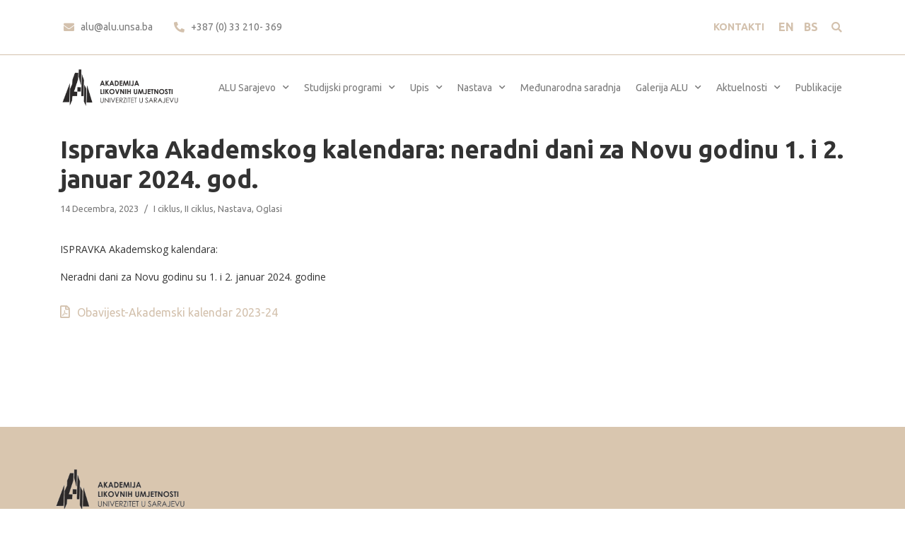

--- FILE ---
content_type: text/html; charset=UTF-8
request_url: https://alu.unsa.ba/ispravka-akademskog-kalendara-neradni-dani-za-novu-godinu/
body_size: 19819
content:
<!doctype html>
<html lang="bs-BA">
<head>
	<meta charset="UTF-8">
	<meta name="viewport" content="width=device-width, initial-scale=1">
	<link rel="profile" href="https://gmpg.org/xfn/11">
	<meta name='robots' content='index, follow, max-image-preview:large, max-snippet:-1, max-video-preview:-1' />

	<!-- This site is optimized with the Yoast SEO plugin v24.6 - https://yoast.com/wordpress/plugins/seo/ -->
	<title>Ispravka Akademskog kalendara: neradni dani za Novu godinu 1. i 2. januar 2024. god. - Akademija likovnih umjetnosti Sarajevo</title>
	<link rel="canonical" href="https://alu.unsa.ba/ispravka-akademskog-kalendara-neradni-dani-za-novu-godinu/" />
	<meta property="og:locale" content="bs_BA" />
	<meta property="og:type" content="article" />
	<meta property="og:title" content="Ispravka Akademskog kalendara: neradni dani za Novu godinu 1. i 2. januar 2024. god. - Akademija likovnih umjetnosti Sarajevo" />
	<meta property="og:description" content="ISPRAVKA Akademskog kalendara: Neradni dani za Novu godinu su 1. i 2. januar 2024. godine" />
	<meta property="og:url" content="https://alu.unsa.ba/ispravka-akademskog-kalendara-neradni-dani-za-novu-godinu/" />
	<meta property="og:site_name" content="Akademija likovnih umjetnosti Sarajevo" />
	<meta property="article:published_time" content="2023-12-14T12:46:22+00:00" />
	<meta property="article:modified_time" content="2023-12-14T12:50:35+00:00" />
	<meta name="author" content="Jesenko" />
	<meta name="twitter:card" content="summary_large_image" />
	<meta name="twitter:label1" content="Written by" />
	<meta name="twitter:data1" content="Jesenko" />
	<script type="application/ld+json" class="yoast-schema-graph">{"@context":"https://schema.org","@graph":[{"@type":"Article","@id":"https://alu.unsa.ba/ispravka-akademskog-kalendara-neradni-dani-za-novu-godinu/#article","isPartOf":{"@id":"https://alu.unsa.ba/ispravka-akademskog-kalendara-neradni-dani-za-novu-godinu/"},"author":{"name":"Jesenko","@id":"https://alu.unsa.ba/#/schema/person/0b85a7eca0ea81e19e7a1d56471566ea"},"headline":"Ispravka Akademskog kalendara: neradni dani za Novu godinu 1. i 2. januar 2024. god.","datePublished":"2023-12-14T12:46:22+00:00","dateModified":"2023-12-14T12:50:35+00:00","mainEntityOfPage":{"@id":"https://alu.unsa.ba/ispravka-akademskog-kalendara-neradni-dani-za-novu-godinu/"},"wordCount":23,"publisher":{"@id":"https://alu.unsa.ba/#organization"},"articleSection":["I ciklus","II ciklus","Nastava","Oglasi"],"inLanguage":"bs-BA"},{"@type":"WebPage","@id":"https://alu.unsa.ba/ispravka-akademskog-kalendara-neradni-dani-za-novu-godinu/","url":"https://alu.unsa.ba/ispravka-akademskog-kalendara-neradni-dani-za-novu-godinu/","name":"Ispravka Akademskog kalendara: neradni dani za Novu godinu 1. i 2. januar 2024. god. - Akademija likovnih umjetnosti Sarajevo","isPartOf":{"@id":"https://alu.unsa.ba/#website"},"datePublished":"2023-12-14T12:46:22+00:00","dateModified":"2023-12-14T12:50:35+00:00","breadcrumb":{"@id":"https://alu.unsa.ba/ispravka-akademskog-kalendara-neradni-dani-za-novu-godinu/#breadcrumb"},"inLanguage":"bs-BA","potentialAction":[{"@type":"ReadAction","target":["https://alu.unsa.ba/ispravka-akademskog-kalendara-neradni-dani-za-novu-godinu/"]}]},{"@type":"BreadcrumbList","@id":"https://alu.unsa.ba/ispravka-akademskog-kalendara-neradni-dani-za-novu-godinu/#breadcrumb","itemListElement":[{"@type":"ListItem","position":1,"name":"Home","item":"https://alu.unsa.ba/"},{"@type":"ListItem","position":2,"name":"Objave","item":"https://alu.unsa.ba/objave/"},{"@type":"ListItem","position":3,"name":"Ispravka Akademskog kalendara: neradni dani za Novu godinu 1. i 2. januar 2024. god."}]},{"@type":"WebSite","@id":"https://alu.unsa.ba/#website","url":"https://alu.unsa.ba/","name":"Akademija likovnih umjetnosti Sarajevo","description":"","publisher":{"@id":"https://alu.unsa.ba/#organization"},"potentialAction":[{"@type":"SearchAction","target":{"@type":"EntryPoint","urlTemplate":"https://alu.unsa.ba/?s={search_term_string}"},"query-input":{"@type":"PropertyValueSpecification","valueRequired":true,"valueName":"search_term_string"}}],"inLanguage":"bs-BA"},{"@type":"Organization","@id":"https://alu.unsa.ba/#organization","name":"Akademija likovnih umjetnosti Sarajevo","url":"https://alu.unsa.ba/","logo":{"@type":"ImageObject","inLanguage":"bs-BA","@id":"https://alu.unsa.ba/#/schema/logo/image/","url":"https://alu.unsa.ba/wp-content/uploads/2022/03/ALU_LOGO_BH.png","contentUrl":"https://alu.unsa.ba/wp-content/uploads/2022/03/ALU_LOGO_BH.png","width":700,"height":200,"caption":"Akademija likovnih umjetnosti Sarajevo"},"image":{"@id":"https://alu.unsa.ba/#/schema/logo/image/"}},{"@type":"Person","@id":"https://alu.unsa.ba/#/schema/person/0b85a7eca0ea81e19e7a1d56471566ea","name":"Jesenko","image":{"@type":"ImageObject","inLanguage":"bs-BA","@id":"https://alu.unsa.ba/#/schema/person/image/","url":"https://secure.gravatar.com/avatar/35b9f97bc0196ca28c43aac55db1fed4e948451975c742b16974e7e67dfd950a?s=96&d=mm&r=g","contentUrl":"https://secure.gravatar.com/avatar/35b9f97bc0196ca28c43aac55db1fed4e948451975c742b16974e7e67dfd950a?s=96&d=mm&r=g","caption":"Jesenko"},"url":"https://alu.unsa.ba/author/jesenko-alu/"}]}</script>
	<!-- / Yoast SEO plugin. -->


<link rel="alternate" type="application/rss+xml" title="Akademija likovnih umjetnosti Sarajevo &raquo; novosti" href="https://alu.unsa.ba/feed/" />
<link rel="alternate" type="application/rss+xml" title="Akademija likovnih umjetnosti Sarajevo &raquo;  novosti o komentarima" href="https://alu.unsa.ba/comments/feed/" />
<link rel="alternate" title="oEmbed (JSON)" type="application/json+oembed" href="https://alu.unsa.ba/wp-json/oembed/1.0/embed?url=https%3A%2F%2Falu.unsa.ba%2Fispravka-akademskog-kalendara-neradni-dani-za-novu-godinu%2F" />
<link rel="alternate" title="oEmbed (XML)" type="text/xml+oembed" href="https://alu.unsa.ba/wp-json/oembed/1.0/embed?url=https%3A%2F%2Falu.unsa.ba%2Fispravka-akademskog-kalendara-neradni-dani-za-novu-godinu%2F&#038;format=xml" />
<style id='wp-img-auto-sizes-contain-inline-css'>
img:is([sizes=auto i],[sizes^="auto," i]){contain-intrinsic-size:3000px 1500px}
/*# sourceURL=wp-img-auto-sizes-contain-inline-css */
</style>
<link rel='stylesheet' id='dce-animations-css' href='https://alu.unsa.ba/wp-content/plugins/dynamic-content-for-elementor/assets/css/animations.css?ver=2.11.0' media='all' />
<style id='wp-emoji-styles-inline-css'>

	img.wp-smiley, img.emoji {
		display: inline !important;
		border: none !important;
		box-shadow: none !important;
		height: 1em !important;
		width: 1em !important;
		margin: 0 0.07em !important;
		vertical-align: -0.1em !important;
		background: none !important;
		padding: 0 !important;
	}
/*# sourceURL=wp-emoji-styles-inline-css */
</style>
<link rel='stylesheet' id='wp-block-library-css' href='https://alu.unsa.ba/wp-includes/css/dist/block-library/style.min.css?ver=6.9' media='all' />
<style id='global-styles-inline-css'>
:root{--wp--preset--aspect-ratio--square: 1;--wp--preset--aspect-ratio--4-3: 4/3;--wp--preset--aspect-ratio--3-4: 3/4;--wp--preset--aspect-ratio--3-2: 3/2;--wp--preset--aspect-ratio--2-3: 2/3;--wp--preset--aspect-ratio--16-9: 16/9;--wp--preset--aspect-ratio--9-16: 9/16;--wp--preset--color--black: #000000;--wp--preset--color--cyan-bluish-gray: #abb8c3;--wp--preset--color--white: #ffffff;--wp--preset--color--pale-pink: #f78da7;--wp--preset--color--vivid-red: #cf2e2e;--wp--preset--color--luminous-vivid-orange: #ff6900;--wp--preset--color--luminous-vivid-amber: #fcb900;--wp--preset--color--light-green-cyan: #7bdcb5;--wp--preset--color--vivid-green-cyan: #00d084;--wp--preset--color--pale-cyan-blue: #8ed1fc;--wp--preset--color--vivid-cyan-blue: #0693e3;--wp--preset--color--vivid-purple: #9b51e0;--wp--preset--gradient--vivid-cyan-blue-to-vivid-purple: linear-gradient(135deg,rgb(6,147,227) 0%,rgb(155,81,224) 100%);--wp--preset--gradient--light-green-cyan-to-vivid-green-cyan: linear-gradient(135deg,rgb(122,220,180) 0%,rgb(0,208,130) 100%);--wp--preset--gradient--luminous-vivid-amber-to-luminous-vivid-orange: linear-gradient(135deg,rgb(252,185,0) 0%,rgb(255,105,0) 100%);--wp--preset--gradient--luminous-vivid-orange-to-vivid-red: linear-gradient(135deg,rgb(255,105,0) 0%,rgb(207,46,46) 100%);--wp--preset--gradient--very-light-gray-to-cyan-bluish-gray: linear-gradient(135deg,rgb(238,238,238) 0%,rgb(169,184,195) 100%);--wp--preset--gradient--cool-to-warm-spectrum: linear-gradient(135deg,rgb(74,234,220) 0%,rgb(151,120,209) 20%,rgb(207,42,186) 40%,rgb(238,44,130) 60%,rgb(251,105,98) 80%,rgb(254,248,76) 100%);--wp--preset--gradient--blush-light-purple: linear-gradient(135deg,rgb(255,206,236) 0%,rgb(152,150,240) 100%);--wp--preset--gradient--blush-bordeaux: linear-gradient(135deg,rgb(254,205,165) 0%,rgb(254,45,45) 50%,rgb(107,0,62) 100%);--wp--preset--gradient--luminous-dusk: linear-gradient(135deg,rgb(255,203,112) 0%,rgb(199,81,192) 50%,rgb(65,88,208) 100%);--wp--preset--gradient--pale-ocean: linear-gradient(135deg,rgb(255,245,203) 0%,rgb(182,227,212) 50%,rgb(51,167,181) 100%);--wp--preset--gradient--electric-grass: linear-gradient(135deg,rgb(202,248,128) 0%,rgb(113,206,126) 100%);--wp--preset--gradient--midnight: linear-gradient(135deg,rgb(2,3,129) 0%,rgb(40,116,252) 100%);--wp--preset--font-size--small: 13px;--wp--preset--font-size--medium: 20px;--wp--preset--font-size--large: 36px;--wp--preset--font-size--x-large: 42px;--wp--preset--spacing--20: 0.44rem;--wp--preset--spacing--30: 0.67rem;--wp--preset--spacing--40: 1rem;--wp--preset--spacing--50: 1.5rem;--wp--preset--spacing--60: 2.25rem;--wp--preset--spacing--70: 3.38rem;--wp--preset--spacing--80: 5.06rem;--wp--preset--shadow--natural: 6px 6px 9px rgba(0, 0, 0, 0.2);--wp--preset--shadow--deep: 12px 12px 50px rgba(0, 0, 0, 0.4);--wp--preset--shadow--sharp: 6px 6px 0px rgba(0, 0, 0, 0.2);--wp--preset--shadow--outlined: 6px 6px 0px -3px rgb(255, 255, 255), 6px 6px rgb(0, 0, 0);--wp--preset--shadow--crisp: 6px 6px 0px rgb(0, 0, 0);}:root { --wp--style--global--content-size: 800px;--wp--style--global--wide-size: 1200px; }:where(body) { margin: 0; }.wp-site-blocks > .alignleft { float: left; margin-right: 2em; }.wp-site-blocks > .alignright { float: right; margin-left: 2em; }.wp-site-blocks > .aligncenter { justify-content: center; margin-left: auto; margin-right: auto; }:where(.wp-site-blocks) > * { margin-block-start: 24px; margin-block-end: 0; }:where(.wp-site-blocks) > :first-child { margin-block-start: 0; }:where(.wp-site-blocks) > :last-child { margin-block-end: 0; }:root { --wp--style--block-gap: 24px; }:root :where(.is-layout-flow) > :first-child{margin-block-start: 0;}:root :where(.is-layout-flow) > :last-child{margin-block-end: 0;}:root :where(.is-layout-flow) > *{margin-block-start: 24px;margin-block-end: 0;}:root :where(.is-layout-constrained) > :first-child{margin-block-start: 0;}:root :where(.is-layout-constrained) > :last-child{margin-block-end: 0;}:root :where(.is-layout-constrained) > *{margin-block-start: 24px;margin-block-end: 0;}:root :where(.is-layout-flex){gap: 24px;}:root :where(.is-layout-grid){gap: 24px;}.is-layout-flow > .alignleft{float: left;margin-inline-start: 0;margin-inline-end: 2em;}.is-layout-flow > .alignright{float: right;margin-inline-start: 2em;margin-inline-end: 0;}.is-layout-flow > .aligncenter{margin-left: auto !important;margin-right: auto !important;}.is-layout-constrained > .alignleft{float: left;margin-inline-start: 0;margin-inline-end: 2em;}.is-layout-constrained > .alignright{float: right;margin-inline-start: 2em;margin-inline-end: 0;}.is-layout-constrained > .aligncenter{margin-left: auto !important;margin-right: auto !important;}.is-layout-constrained > :where(:not(.alignleft):not(.alignright):not(.alignfull)){max-width: var(--wp--style--global--content-size);margin-left: auto !important;margin-right: auto !important;}.is-layout-constrained > .alignwide{max-width: var(--wp--style--global--wide-size);}body .is-layout-flex{display: flex;}.is-layout-flex{flex-wrap: wrap;align-items: center;}.is-layout-flex > :is(*, div){margin: 0;}body .is-layout-grid{display: grid;}.is-layout-grid > :is(*, div){margin: 0;}body{padding-top: 0px;padding-right: 0px;padding-bottom: 0px;padding-left: 0px;}a:where(:not(.wp-element-button)){text-decoration: underline;}:root :where(.wp-element-button, .wp-block-button__link){background-color: #32373c;border-width: 0;color: #fff;font-family: inherit;font-size: inherit;font-style: inherit;font-weight: inherit;letter-spacing: inherit;line-height: inherit;padding-top: calc(0.667em + 2px);padding-right: calc(1.333em + 2px);padding-bottom: calc(0.667em + 2px);padding-left: calc(1.333em + 2px);text-decoration: none;text-transform: inherit;}.has-black-color{color: var(--wp--preset--color--black) !important;}.has-cyan-bluish-gray-color{color: var(--wp--preset--color--cyan-bluish-gray) !important;}.has-white-color{color: var(--wp--preset--color--white) !important;}.has-pale-pink-color{color: var(--wp--preset--color--pale-pink) !important;}.has-vivid-red-color{color: var(--wp--preset--color--vivid-red) !important;}.has-luminous-vivid-orange-color{color: var(--wp--preset--color--luminous-vivid-orange) !important;}.has-luminous-vivid-amber-color{color: var(--wp--preset--color--luminous-vivid-amber) !important;}.has-light-green-cyan-color{color: var(--wp--preset--color--light-green-cyan) !important;}.has-vivid-green-cyan-color{color: var(--wp--preset--color--vivid-green-cyan) !important;}.has-pale-cyan-blue-color{color: var(--wp--preset--color--pale-cyan-blue) !important;}.has-vivid-cyan-blue-color{color: var(--wp--preset--color--vivid-cyan-blue) !important;}.has-vivid-purple-color{color: var(--wp--preset--color--vivid-purple) !important;}.has-black-background-color{background-color: var(--wp--preset--color--black) !important;}.has-cyan-bluish-gray-background-color{background-color: var(--wp--preset--color--cyan-bluish-gray) !important;}.has-white-background-color{background-color: var(--wp--preset--color--white) !important;}.has-pale-pink-background-color{background-color: var(--wp--preset--color--pale-pink) !important;}.has-vivid-red-background-color{background-color: var(--wp--preset--color--vivid-red) !important;}.has-luminous-vivid-orange-background-color{background-color: var(--wp--preset--color--luminous-vivid-orange) !important;}.has-luminous-vivid-amber-background-color{background-color: var(--wp--preset--color--luminous-vivid-amber) !important;}.has-light-green-cyan-background-color{background-color: var(--wp--preset--color--light-green-cyan) !important;}.has-vivid-green-cyan-background-color{background-color: var(--wp--preset--color--vivid-green-cyan) !important;}.has-pale-cyan-blue-background-color{background-color: var(--wp--preset--color--pale-cyan-blue) !important;}.has-vivid-cyan-blue-background-color{background-color: var(--wp--preset--color--vivid-cyan-blue) !important;}.has-vivid-purple-background-color{background-color: var(--wp--preset--color--vivid-purple) !important;}.has-black-border-color{border-color: var(--wp--preset--color--black) !important;}.has-cyan-bluish-gray-border-color{border-color: var(--wp--preset--color--cyan-bluish-gray) !important;}.has-white-border-color{border-color: var(--wp--preset--color--white) !important;}.has-pale-pink-border-color{border-color: var(--wp--preset--color--pale-pink) !important;}.has-vivid-red-border-color{border-color: var(--wp--preset--color--vivid-red) !important;}.has-luminous-vivid-orange-border-color{border-color: var(--wp--preset--color--luminous-vivid-orange) !important;}.has-luminous-vivid-amber-border-color{border-color: var(--wp--preset--color--luminous-vivid-amber) !important;}.has-light-green-cyan-border-color{border-color: var(--wp--preset--color--light-green-cyan) !important;}.has-vivid-green-cyan-border-color{border-color: var(--wp--preset--color--vivid-green-cyan) !important;}.has-pale-cyan-blue-border-color{border-color: var(--wp--preset--color--pale-cyan-blue) !important;}.has-vivid-cyan-blue-border-color{border-color: var(--wp--preset--color--vivid-cyan-blue) !important;}.has-vivid-purple-border-color{border-color: var(--wp--preset--color--vivid-purple) !important;}.has-vivid-cyan-blue-to-vivid-purple-gradient-background{background: var(--wp--preset--gradient--vivid-cyan-blue-to-vivid-purple) !important;}.has-light-green-cyan-to-vivid-green-cyan-gradient-background{background: var(--wp--preset--gradient--light-green-cyan-to-vivid-green-cyan) !important;}.has-luminous-vivid-amber-to-luminous-vivid-orange-gradient-background{background: var(--wp--preset--gradient--luminous-vivid-amber-to-luminous-vivid-orange) !important;}.has-luminous-vivid-orange-to-vivid-red-gradient-background{background: var(--wp--preset--gradient--luminous-vivid-orange-to-vivid-red) !important;}.has-very-light-gray-to-cyan-bluish-gray-gradient-background{background: var(--wp--preset--gradient--very-light-gray-to-cyan-bluish-gray) !important;}.has-cool-to-warm-spectrum-gradient-background{background: var(--wp--preset--gradient--cool-to-warm-spectrum) !important;}.has-blush-light-purple-gradient-background{background: var(--wp--preset--gradient--blush-light-purple) !important;}.has-blush-bordeaux-gradient-background{background: var(--wp--preset--gradient--blush-bordeaux) !important;}.has-luminous-dusk-gradient-background{background: var(--wp--preset--gradient--luminous-dusk) !important;}.has-pale-ocean-gradient-background{background: var(--wp--preset--gradient--pale-ocean) !important;}.has-electric-grass-gradient-background{background: var(--wp--preset--gradient--electric-grass) !important;}.has-midnight-gradient-background{background: var(--wp--preset--gradient--midnight) !important;}.has-small-font-size{font-size: var(--wp--preset--font-size--small) !important;}.has-medium-font-size{font-size: var(--wp--preset--font-size--medium) !important;}.has-large-font-size{font-size: var(--wp--preset--font-size--large) !important;}.has-x-large-font-size{font-size: var(--wp--preset--font-size--x-large) !important;}
/*# sourceURL=global-styles-inline-css */
</style>

<link rel='stylesheet' id='contact-form-7-css' href='https://alu.unsa.ba/wp-content/plugins/contact-form-7/includes/css/styles.css?ver=6.1.4' media='all' />
<link rel='stylesheet' id='nextaddons-icons-css' href='https://alu.unsa.ba/wp-content/plugins/next-addons/modules/controls/assets/css/nx-icons.css?ver=4.0.0' media='all' />
<link rel='stylesheet' id='elementor-frontend-css' href='https://alu.unsa.ba/wp-content/plugins/elementor/assets/css/frontend.min.css?ver=3.25.0' media='all' />
<link rel='stylesheet' id='nxadd-template-front-css' href='https://alu.unsa.ba/wp-content/plugins/next-addons/modules/templates/assets/css/template-frontend.min.css?ver=4.0.0' media='all' />
<link rel='stylesheet' id='hello-elementor-css' href='https://alu.unsa.ba/wp-content/themes/hello-elementor/style.min.css?ver=3.3.0' media='all' />
<link rel='stylesheet' id='hello-elementor-theme-style-css' href='https://alu.unsa.ba/wp-content/themes/hello-elementor/theme.min.css?ver=3.3.0' media='all' />
<link rel='stylesheet' id='hello-elementor-header-footer-css' href='https://alu.unsa.ba/wp-content/themes/hello-elementor/header-footer.min.css?ver=3.3.0' media='all' />
<link rel='stylesheet' id='dflip-style-css' href='https://alu.unsa.ba/wp-content/plugins/3d-flipbook-dflip-lite/assets/css/dflip.min.css?ver=2.3.57' media='all' />
<link rel='stylesheet' id='widget-icon-list-css' href='https://alu.unsa.ba/wp-content/plugins/elementor/assets/css/widget-icon-list.min.css?ver=3.25.0' media='all' />
<link rel='stylesheet' id='widget-search-form-css' href='https://alu.unsa.ba/wp-content/plugins/elementor-pro/assets/css/widget-search-form.min.css?ver=3.25.0' media='all' />
<link rel='stylesheet' id='elementor-icons-shared-0-css' href='https://alu.unsa.ba/wp-content/plugins/elementor/assets/lib/font-awesome/css/fontawesome.min.css?ver=5.15.3' media='all' />
<link rel='stylesheet' id='elementor-icons-fa-solid-css' href='https://alu.unsa.ba/wp-content/plugins/elementor/assets/lib/font-awesome/css/solid.min.css?ver=5.15.3' media='all' />
<link rel='stylesheet' id='widget-image-css' href='https://alu.unsa.ba/wp-content/plugins/elementor/assets/css/widget-image.min.css?ver=3.25.0' media='all' />
<link rel='stylesheet' id='widget-nav-menu-css' href='https://alu.unsa.ba/wp-content/plugins/elementor-pro/assets/css/widget-nav-menu.min.css?ver=3.25.0' media='all' />
<link rel='stylesheet' id='widget-heading-css' href='https://alu.unsa.ba/wp-content/plugins/elementor/assets/css/widget-heading.min.css?ver=3.25.0' media='all' />
<link rel='stylesheet' id='widget-text-editor-css' href='https://alu.unsa.ba/wp-content/plugins/elementor/assets/css/widget-text-editor.min.css?ver=3.25.0' media='all' />
<link rel='stylesheet' id='widget-post-info-css' href='https://alu.unsa.ba/wp-content/plugins/elementor-pro/assets/css/widget-post-info.min.css?ver=3.25.0' media='all' />
<link rel='stylesheet' id='elementor-icons-fa-regular-css' href='https://alu.unsa.ba/wp-content/plugins/elementor/assets/lib/font-awesome/css/regular.min.css?ver=5.15.3' media='all' />
<link rel='stylesheet' id='dce-style-css' href='https://alu.unsa.ba/wp-content/plugins/dynamic-content-for-elementor/assets/css/style.min.css?ver=2.11.0' media='all' />
<link rel='stylesheet' id='dce-acf-repeater-css' href='https://alu.unsa.ba/wp-content/plugins/dynamic-content-for-elementor/assets/css/acf-repeater.min.css?ver=2.11.0' media='all' />
<link rel='stylesheet' id='datatables-css' href='https://alu.unsa.ba/wp-content/plugins/dynamic-content-for-elementor/assets/lib/datatables/datatables.min.css?ver=2.11.0' media='all' />
<link rel='stylesheet' id='dce-accordionjs-css' href='https://alu.unsa.ba/wp-content/plugins/dynamic-content-for-elementor/assets/lib/accordionjs/accordion.css?ver=2.11.0' media='all' />
<link rel='stylesheet' id='elementor-icons-css' href='https://alu.unsa.ba/wp-content/plugins/elementor/assets/lib/eicons/css/elementor-icons.min.css?ver=5.31.0' media='all' />
<link rel='stylesheet' id='swiper-css' href='https://alu.unsa.ba/wp-content/plugins/elementor/assets/lib/swiper/v8/css/swiper.min.css?ver=8.4.5' media='all' />
<link rel='stylesheet' id='e-swiper-css' href='https://alu.unsa.ba/wp-content/plugins/elementor/assets/css/conditionals/e-swiper.min.css?ver=3.25.0' media='all' />
<link rel='stylesheet' id='elementor-post-8-css' href='https://alu.unsa.ba/wp-content/uploads/elementor/css/post-8.css?ver=1754912924' media='all' />
<link rel='stylesheet' id='dashicons-css' href='https://alu.unsa.ba/wp-includes/css/dashicons.min.css?ver=6.9' media='all' />
<link rel='stylesheet' id='uael-frontend-css' href='https://alu.unsa.ba/wp-content/plugins/ultimate-elementor/assets/min-css/uael-frontend.min.css?ver=1.36.4' media='all' />
<link rel='stylesheet' id='cpel-language-switcher-css' href='https://alu.unsa.ba/wp-content/plugins/connect-polylang-elementor/assets/css/language-switcher.min.css?ver=2.5.5' media='all' />
<link rel='stylesheet' id='elementor-post-11883-css' href='https://alu.unsa.ba/wp-content/uploads/elementor/css/post-11883.css?ver=1754912924' media='all' />
<link rel='stylesheet' id='elementor-post-11897-css' href='https://alu.unsa.ba/wp-content/uploads/elementor/css/post-11897.css?ver=1763454077' media='all' />
<link rel='stylesheet' id='elementor-post-18472-css' href='https://alu.unsa.ba/wp-content/uploads/elementor/css/post-18472.css?ver=1754914013' media='all' />
<link rel='stylesheet' id='nextaddons-icon-nx-css' href='https://alu.unsa.ba/wp-content/plugins/next-addons/assets/css/icon/nx-icon.css?ver=4.0.0' media='all' />
<link rel='stylesheet' id='nextaddons-animation-nx-css' href='https://alu.unsa.ba/wp-content/plugins/next-addons/assets/css/nx-animation.css?ver=4.0.0' media='all' />
<link rel='stylesheet' id='nextaddons-grid-nx-css' href='https://alu.unsa.ba/wp-content/plugins/next-addons/assets/css/nx-grid.css?ver=4.0.0' media='all' />
<link rel='stylesheet' id='nextaddons-public-css' href='https://alu.unsa.ba/wp-content/plugins/next-addons/assets/css/public.css?ver=4.0.0' media='all' />
<link rel='stylesheet' id='eael-general-css' href='https://alu.unsa.ba/wp-content/plugins/essential-addons-for-elementor-lite/assets/front-end/css/view/general.min.css?ver=6.5.8' media='all' />
<link rel='stylesheet' id='google-fonts-1-css' href='https://fonts.googleapis.com/css?family=Ubuntu%3A100%2C100italic%2C200%2C200italic%2C300%2C300italic%2C400%2C400italic%2C500%2C500italic%2C600%2C600italic%2C700%2C700italic%2C800%2C800italic%2C900%2C900italic%7COpen+Sans%3A100%2C100italic%2C200%2C200italic%2C300%2C300italic%2C400%2C400italic%2C500%2C500italic%2C600%2C600italic%2C700%2C700italic%2C800%2C800italic%2C900%2C900italic&#038;display=auto&#038;ver=6.9' media='all' />
<link rel="preconnect" href="https://fonts.gstatic.com/" crossorigin><script src="https://alu.unsa.ba/wp-includes/js/jquery/jquery.min.js?ver=3.7.1" id="jquery-core-js"></script>
<script src="https://alu.unsa.ba/wp-includes/js/jquery/jquery-migrate.min.js?ver=3.4.1" id="jquery-migrate-js"></script>
<link rel="https://api.w.org/" href="https://alu.unsa.ba/wp-json/" /><link rel="alternate" title="JSON" type="application/json" href="https://alu.unsa.ba/wp-json/wp/v2/posts/25332" /><link rel="EditURI" type="application/rsd+xml" title="RSD" href="https://alu.unsa.ba/xmlrpc.php?rsd" />
<meta name="generator" content="WordPress 6.9" />
<link rel='shortlink' href='https://alu.unsa.ba/?p=25332' />
<meta name="generator" content="Elementor 3.25.0; features: additional_custom_breakpoints; settings: css_print_method-external, google_font-enabled, font_display-auto">
			<style>
				.e-con.e-parent:nth-of-type(n+4):not(.e-lazyloaded):not(.e-no-lazyload),
				.e-con.e-parent:nth-of-type(n+4):not(.e-lazyloaded):not(.e-no-lazyload) * {
					background-image: none !important;
				}
				@media screen and (max-height: 1024px) {
					.e-con.e-parent:nth-of-type(n+3):not(.e-lazyloaded):not(.e-no-lazyload),
					.e-con.e-parent:nth-of-type(n+3):not(.e-lazyloaded):not(.e-no-lazyload) * {
						background-image: none !important;
					}
				}
				@media screen and (max-height: 640px) {
					.e-con.e-parent:nth-of-type(n+2):not(.e-lazyloaded):not(.e-no-lazyload),
					.e-con.e-parent:nth-of-type(n+2):not(.e-lazyloaded):not(.e-no-lazyload) * {
						background-image: none !important;
					}
				}
			</style>
			<link rel="icon" href="https://alu.unsa.ba/wp-content/uploads/2022/03/ALU_FAVICON-150x150.png" sizes="32x32" />
<link rel="icon" href="https://alu.unsa.ba/wp-content/uploads/2022/03/ALU_FAVICON-300x300.png" sizes="192x192" />
<link rel="apple-touch-icon" href="https://alu.unsa.ba/wp-content/uploads/2022/03/ALU_FAVICON-300x300.png" />
<meta name="msapplication-TileImage" content="https://alu.unsa.ba/wp-content/uploads/2022/03/ALU_FAVICON-300x300.png" />
		<style id="wp-custom-css">
			table.odsjek td {
	background-color:white!important;
	border-left:none;
	border-right:none;
}

table.odsjek .naslov {
	background-color:#008ddb!important;
	color:white!important;
	font-weight:600;
	font-size:16px;
}

table.odsjek .naslovCrvena {
	background-color:#c83c3b!important;
	color:white!important;
	font-weight:600;
	font-size:16px;
}

table.odsjek thead.podnaslov td {
	background-color:#d3c2ab!important;
	color:white!important;
	font-weight:600;
	font-size:13px;
}

table.odsjek tbody {
	font-size:13px;
}

table.odsjek tbody tr td:first-child {
	width: 52%;
}

table.odsjek .drugipodnaslov {
	background-color:#e9e1d6!important;
	font-size:14px;
}

.pocetnaAktuelnosti .uael-post__date:after {
	content:'/';
	margin-left:4px;
}

.uael-post__date:after {
	content:'/';
	margin-left:4px;
}

.hoverGrayImage img{
   -webkit-filter: grayscale(100%);
   -moz-filter: grayscale(100%);
   filter: grayscale(100%);
   transition: all 0.5s ease;
}

.hoverGrayImage:hover img {
  -webkit-filter: grayscale(0%);
   -moz-filter: grayscale(0%);
   filter: grayscale(0%);
   transition: all 0.5s ease;
}

.uael-post__meta-data span {
    margin-right: 4px!important;
}

.uael-post__content-wrap, .elementor-post__text {
	display:flex!important;
	flex-direction:column-reverse!important;
}

.uael-post__meta-data {
	margin-bottom:0px!important
}

.elementor-post__meta-data {
	margin-bottom:5px!important
}

.elementor-post__text {
    flex-grow: 0!important;
}

.strelica {
	line-height:0;
}


.elementor-tab-title.elementor-active {
    border-bottom: 2px solid rgb(224, 224, 224)!important
}

.odsjek td {
	padding:8px;
}

.odsjek tbody tr td:first-child {
	font-weight:700!important
}

.uaelbtn--skin-gradient .uael-share-btn__icon {
	background-image:unset;
}

.fa-angle-right {
content:url(https://alu.unsa.ba/wp-content/uploads/2023/05/ALU_Web_icon_Strelica-Aktuelnosti-1D.svg);
}

.fa-angle-left {
content:url(https://alu.unsa.ba/wp-content/uploads/2023/05/ALU_Web_icon_Strelica-Aktuelnosti-1LJ.svg);
}


.eicon-close:before {
content: url(https://alu.unsa.ba/wp-content/uploads/2023/05/ALU_Web_icon_X-2.jpg);
}

.eicon-close:before svg {
}

.slick-arrow {
	margin-top:-65px!important;
}

#odsjeci svg {
	transform:scale(2)
}

#pravilnici svg {
	transform:scale(1.7);
}

#odsjeci table thead:nth-child(4) {
	font-style: italic!important;
}

#odsjeci table tbody:nth-child(5) {
	font-style: italic!important;
}

.uael-nav-menu .menu-item {
	border-bottom: 1px solid #8E8E8E;
}

.uael-nav-menu__layout-vertical .uael-menu-toggle:hover {
    border: none;
}

.uael-nav-menu__layout-vertical .uael-nav-menu .sub-arrow {
    padding: 0px;
}

.uael-nav-menu .sub-arrow {
    font-size: 34px;
    margin-top: -15px;
	color:#d3c1ad;
}

.uael-nav-menu .fa {
	font-weight:300!important
}

.sub-menu-active .sub-arrow {
    font-size: 34px;
    margin-top: -39px!important;
	padding-right:3px!important;
	color:#d3c1ad;
}

 .sub-menu-active .sub-arrow i:before {
    content: "_"!important
}

li.current-menu-ancestor > a {
	color:#d3c1ad!important;
	font-weight:400!important;
}

.uael-post-grid .slick-slider .slick-prev {
    margin-left: -32px;
}


.uael-post-grid .slick-slider .slick-next {
    margin-right: -32px!important;
}

.uael-post-grid .slick-slide img {
    width: 90%;
	height:90%;
}

@media only screen and (max-width: 768px) {
  .home .uael-posts-thumbnail-ratio .uael-post__thumbnail img {
    right: 17px!important;
	left:17px!important;
}
	
.home .uael-post__content-wrap {
	padding:0px 17px!important;
}
}

.mrviceText a {
	color:#7a7a7a
}

.mrvice {
	color:#d3c1ad!important
}

.elementor-item.elementor-item-active {
	font-weight:400!important;
}

.dce-acf-repeater-item i {
	color:#d3c1ad;
	margin-right: 10px;
	font-size:18px;
}

.uael-post__title {
	display: -webkit-box;
  -webkit-line-clamp: 3;
  -webkit-box-orient: vertical;  
  overflow: hidden;
}		</style>
		<link rel='stylesheet' id='dce-dynamic-visibility-css' href='https://alu.unsa.ba/wp-content/plugins/dynamic-content-for-elementor/assets/css/dynamic-visibility.min.css?ver=2.11.0' media='all' />
</head>
<body class="wp-singular post-template-default single single-post postid-25332 single-format-standard wp-custom-logo wp-embed-responsive wp-theme-hello-elementor theme-default elementor-default elementor-kit-8 elementor-page-18472">


<a class="skip-link screen-reader-text" href="#content">Skip to content</a>

		<div data-elementor-type="header" data-elementor-id="11883" class="elementor elementor-11883 elementor-location-header" data-elementor-post-type="elementor_library">
					<section class="elementor-section elementor-top-section elementor-element elementor-element-d8145de elementor-section-content-middle elementor-hidden-tablet elementor-hidden-mobile elementor-section-boxed elementor-section-height-default elementor-section-height-default" data-id="d8145de" data-element_type="section">
						<div class="elementor-container elementor-column-gap-wide">
					<div class="elementor-column elementor-col-50 elementor-top-column elementor-element elementor-element-d1a41ee" data-id="d1a41ee" data-element_type="column">
			<div class="elementor-widget-wrap elementor-element-populated">
						<div class="elementor-element elementor-element-0674644 elementor-icon-list--layout-inline elementor-list-item-link-full_width elementor-widget elementor-widget-icon-list" data-id="0674644" data-element_type="widget" data-widget_type="icon-list.default">
				<div class="elementor-widget-container">
					<ul class="elementor-icon-list-items elementor-inline-items">
							<li class="elementor-icon-list-item elementor-inline-item">
											<a href="mailto:alu@alu.unsa.ba">

												<span class="elementor-icon-list-icon">
							<i aria-hidden="true" class="fas fa-envelope"></i>						</span>
										<span class="elementor-icon-list-text">alu@alu.unsa.ba</span>
											</a>
									</li>
								<li class="elementor-icon-list-item elementor-inline-item">
											<a href="tel:033210369">

												<span class="elementor-icon-list-icon">
							<i aria-hidden="true" class="fas fa-phone-alt"></i>						</span>
										<span class="elementor-icon-list-text">+387 (0) 33 210- 369</span>
											</a>
									</li>
						</ul>
				</div>
				</div>
					</div>
		</div>
				<div class="elementor-column elementor-col-50 elementor-top-column elementor-element elementor-element-367e625" data-id="367e625" data-element_type="column">
			<div class="elementor-widget-wrap elementor-element-populated">
						<div class="elementor-element elementor-element-68e3ad5 elementor-icon-list--layout-inline elementor-align-right elementor-widget__width-auto elementor-list-item-link-full_width elementor-widget elementor-widget-icon-list" data-id="68e3ad5" data-element_type="widget" data-widget_type="icon-list.default">
				<div class="elementor-widget-container">
					<ul class="elementor-icon-list-items elementor-inline-items">
							<li class="elementor-icon-list-item elementor-inline-item">
											<a href="https://alu.unsa.ba/kontakt/">

											<span class="elementor-icon-list-text">KONTAKTI</span>
											</a>
									</li>
						</ul>
				</div>
				</div>
				<div class="elementor-element elementor-element-afb3f4c cpel-switcher--align-center elementor-widget__width-auto cpel-switcher--layout-horizontal elementor-widget elementor-widget-polylang-language-switcher" data-id="afb3f4c" data-element_type="widget" data-widget_type="polylang-language-switcher.default">
				<div class="elementor-widget-container">
			<nav class="cpel-switcher__nav"><ul class="cpel-switcher__list"><li class="cpel-switcher__lang"><a lang="en-US" hreflang="en-US" href="https://alu.unsa.ba/en/"><span class="cpel-switcher__code">EN</span></a></li><li class="cpel-switcher__lang cpel-switcher__lang--active"><a lang="bs-BA" hreflang="bs-BA" href="https://alu.unsa.ba/ispravka-akademskog-kalendara-neradni-dani-za-novu-godinu/"><span class="cpel-switcher__code">BS</span></a></li></ul></nav>		</div>
				</div>
				<div class="elementor-element elementor-element-bd64463 elementor-search-form--skin-full_screen elementor-widget__width-auto elementor-widget elementor-widget-search-form" data-id="bd64463" data-element_type="widget" data-settings="{&quot;skin&quot;:&quot;full_screen&quot;}" data-widget_type="search-form.default">
				<div class="elementor-widget-container">
					<search role="search">
			<form class="elementor-search-form" action="https://alu.unsa.ba/" method="get">
												<div class="elementor-search-form__toggle" tabindex="0" role="button">
					<i aria-hidden="true" class="fas fa-search"></i>					<span class="elementor-screen-only">Search</span>
				</div>
								<div class="elementor-search-form__container">
					<label class="elementor-screen-only" for="elementor-search-form-bd64463">Search</label>

					
					<input id="elementor-search-form-bd64463" placeholder="Search..." class="elementor-search-form__input" type="search" name="s" value="">
					
					
										<div class="dialog-lightbox-close-button dialog-close-button" role="button" tabindex="0">
						<i aria-hidden="true" class="eicon-close"></i>						<span class="elementor-screen-only">Close this search box.</span>
					</div>
									</div>
			</form>
		</search>
				</div>
				</div>
					</div>
		</div>
					</div>
		</section>
				<section class="elementor-section elementor-top-section elementor-element elementor-element-f32e3af elementor-section-content-middle elementor-hidden-tablet elementor-hidden-mobile elementor-section-boxed elementor-section-height-default elementor-section-height-default" data-id="f32e3af" data-element_type="section">
						<div class="elementor-container elementor-column-gap-wide">
					<div class="elementor-column elementor-col-50 elementor-top-column elementor-element elementor-element-ac4d9b1" data-id="ac4d9b1" data-element_type="column">
			<div class="elementor-widget-wrap elementor-element-populated">
						<div class="elementor-element elementor-element-e6784f8 dce_masking-none elementor-widget elementor-widget-image" data-id="e6784f8" data-element_type="widget" data-widget_type="image.default">
				<div class="elementor-widget-container">
														<a href="https://alu.unsa.ba">
							<img width="300" height="86" src="https://alu.unsa.ba/wp-content/uploads/2022/03/ALU_LOGO_BH-300x86.png" class="attachment-medium size-medium wp-image-27705" alt="" srcset="https://alu.unsa.ba/wp-content/uploads/2022/03/ALU_LOGO_BH-300x86.png 300w, https://alu.unsa.ba/wp-content/uploads/2022/03/ALU_LOGO_BH.png 700w" sizes="(max-width: 300px) 100vw, 300px" />								</a>
													</div>
				</div>
					</div>
		</div>
				<div class="elementor-column elementor-col-50 elementor-top-column elementor-element elementor-element-0dd5d49" data-id="0dd5d49" data-element_type="column">
			<div class="elementor-widget-wrap elementor-element-populated">
						<div class="elementor-element elementor-element-c7e41ab elementor-nav-menu--dropdown-none elementor-nav-menu__align-end elementor-widget elementor-widget-nav-menu" data-id="c7e41ab" data-element_type="widget" data-settings="{&quot;submenu_icon&quot;:{&quot;value&quot;:&quot;&lt;i class=\&quot;fas fa-chevron-down\&quot;&gt;&lt;\/i&gt;&quot;,&quot;library&quot;:&quot;fa-solid&quot;},&quot;layout&quot;:&quot;horizontal&quot;}" data-widget_type="nav-menu.default">
				<div class="elementor-widget-container">
						<nav aria-label="Menu" class="elementor-nav-menu--main elementor-nav-menu__container elementor-nav-menu--layout-horizontal e--pointer-none">
				<ul id="menu-1-c7e41ab" class="elementor-nav-menu"><li class="menu-item menu-item-type-post_type menu-item-object-page menu-item-has-children menu-item-15717"><a href="https://alu.unsa.ba/o-akademiji/" class="elementor-item">ALU Sarajevo</a>
<ul class="sub-menu elementor-nav-menu--dropdown">
	<li class="menu-item menu-item-type-post_type menu-item-object-page menu-item-6034"><a href="https://alu.unsa.ba/o-akademiji/" class="elementor-sub-item">O Akademiji</a></li>
	<li class="menu-item menu-item-type-post_type menu-item-object-page menu-item-15429"><a href="https://alu.unsa.ba/50-godina-alu-sarajevo/" class="elementor-sub-item">50 godina ALU Sarajevo</a></li>
	<li class="menu-item menu-item-type-post_type menu-item-object-page menu-item-6119"><a href="https://alu.unsa.ba/trenutacni-i-opsti-ciljevi/" class="elementor-sub-item">Trenutačni i opšti ciljevi</a></li>
	<li class="menu-item menu-item-type-post_type menu-item-object-page menu-item-12184"><a href="https://alu.unsa.ba/nastavnici-i-saradnici/" class="elementor-sub-item">Nastavnici i saradnici</a></li>
	<li class="menu-item menu-item-type-custom menu-item-object-custom menu-item-9353"><a href="https://alu.unsa.ba/organizaciona-struktura-2/" class="elementor-sub-item">Organizaciona struktura</a></li>
	<li class="menu-item menu-item-type-post_type menu-item-object-page menu-item-7297"><a href="https://alu.unsa.ba/studentska-asocijacija/" class="elementor-sub-item">Studentska asocijacija</a></li>
	<li class="menu-item menu-item-type-post_type menu-item-object-page menu-item-6209"><a href="https://alu.unsa.ba/biblioteka/" class="elementor-sub-item">Biblioteka</a></li>
	<li class="menu-item menu-item-type-post_type menu-item-object-page menu-item-6300"><a href="https://alu.unsa.ba/pravilnici-dokumenti-i-obrasci/" class="elementor-sub-item">Propisi</a></li>
</ul>
</li>
<li class="menu-item menu-item-type-custom menu-item-object-custom menu-item-has-children menu-item-5136"><a href="https://alu.unsa.ba/studijski-programi/" class="elementor-item">Studijski programi</a>
<ul class="sub-menu elementor-nav-menu--dropdown">
	<li class="menu-item menu-item-type-post_type menu-item-object-page menu-item-6505"><a href="https://alu.unsa.ba/slikarstvo/" class="elementor-sub-item">Slikarstvo</a></li>
	<li class="menu-item menu-item-type-custom menu-item-object-custom menu-item-5142"><a href="https://alu.unsa.ba/kiparstvo-3/" class="elementor-sub-item">Kiparstvo</a></li>
	<li class="menu-item menu-item-type-custom menu-item-object-custom menu-item-5146"><a href="https://alu.unsa.ba/grafika/" class="elementor-sub-item">Grafika</a></li>
	<li class="menu-item menu-item-type-custom menu-item-object-custom menu-item-5150"><a href="https://alu.unsa.ba/graficki-dizajn/" class="elementor-sub-item">Grafički dizajn</a></li>
	<li class="menu-item menu-item-type-custom menu-item-object-custom menu-item-5154"><a href="https://alu.unsa.ba/produkt-dizajn/" class="elementor-sub-item">Produkt dizajn</a></li>
	<li class="menu-item menu-item-type-custom menu-item-object-custom menu-item-5157"><a href="https://alu.unsa.ba/nastavnicki-odsjek/" class="elementor-sub-item">Nastavnički</a></li>
	<li class="menu-item menu-item-type-custom menu-item-object-custom menu-item-5162"><a href="https://alu.unsa.ba/fotografija-ii-ciklus/" class="elementor-sub-item">Fotografija</a></li>
	<li class="menu-item menu-item-type-custom menu-item-object-custom menu-item-5163"><a href="https://alu.unsa.ba/interdisciplinarni-studijski-program-konzervacija-i-restauracija/" class="elementor-sub-item">Interdisciplinarni studij: Konzervacija i Restauracija</a></li>
</ul>
</li>
<li class="menu-item menu-item-type-custom menu-item-object-custom menu-item-has-children menu-item-5131"><a href="https://alu.unsa.ba/upis-na-alu/" class="elementor-item">Upis</a>
<ul class="sub-menu elementor-nav-menu--dropdown">
	<li class="menu-item menu-item-type-post_type menu-item-object-page menu-item-6362"><a href="https://alu.unsa.ba/upis-na-i-ciklus-studija/" class="elementor-sub-item">I ciklus studija ALU</a></li>
	<li class="menu-item menu-item-type-post_type menu-item-object-page menu-item-33903"><a href="https://alu.unsa.ba/upis-na-ii-ciklus-studija/" class="elementor-sub-item">II ciklus studija ALU</a></li>
	<li class="menu-item menu-item-type-post_type menu-item-object-page menu-item-33988"><a href="https://alu.unsa.ba/i-ciklus-studija-konzervacija-i-restauracija/" class="elementor-sub-item">I ciklus studija Konzervacija i restauracija</a></li>
	<li class="menu-item menu-item-type-post_type menu-item-object-page menu-item-33987"><a href="https://alu.unsa.ba/ii-ciklus-studija-konzervacija-i-restauracija/" class="elementor-sub-item">II ciklus studija Konzervacija i restauracija</a></li>
	<li class="menu-item menu-item-type-post_type menu-item-object-page menu-item-6423"><a href="https://alu.unsa.ba/akademsko-priznavanje-inostranih-visokoskolskih-kvalifikacija/" class="elementor-sub-item">Akademsko priznavanje inostranih visokoškolskih kvalifikacija</a></li>
	<li class="menu-item menu-item-type-post_type menu-item-object-page menu-item-6422"><a href="https://alu.unsa.ba/prelazak-sa-drugog-univerziteta/" class="elementor-sub-item">Prelazak sa drugih visokoškolskih ustanova</a></li>
	<li class="menu-item menu-item-type-post_type menu-item-object-page menu-item-13294"><a href="https://alu.unsa.ba/alu-vodic-brosura/" class="elementor-sub-item">ALU vodič brošura</a></li>
</ul>
</li>
<li class="menu-item menu-item-type-custom menu-item-object-custom menu-item-has-children menu-item-5166"><a href="https://alu.unsa.ba/nastava/" class="elementor-item">Nastava</a>
<ul class="sub-menu elementor-nav-menu--dropdown">
	<li class="menu-item menu-item-type-custom menu-item-object-custom menu-item-11990"><a href="https://alu.unsa.ba/obavjestenja/" class="elementor-sub-item">Obavještenja</a></li>
	<li class="menu-item menu-item-type-post_type menu-item-object-page menu-item-6557"><a href="https://alu.unsa.ba/raspored-predavanja/" class="elementor-sub-item">Raspored predavanja</a></li>
	<li class="menu-item menu-item-type-custom menu-item-object-custom menu-item-5176"><a href="https://alu.unsa.ba/raspored-konsultacija/" class="elementor-sub-item">Raspored konsultacija</a></li>
	<li class="menu-item menu-item-type-post_type menu-item-object-page menu-item-6610"><a href="https://alu.unsa.ba/ispitni-rokovi/" class="elementor-sub-item">Ispitni rokovi</a></li>
	<li class="menu-item menu-item-type-custom menu-item-object-custom menu-item-5178"><a href="https://alu.unsa.ba/rezultati-ispita/" class="elementor-sub-item">Rezultati ispita</a></li>
	<li class="menu-item menu-item-type-post_type menu-item-object-page menu-item-6623"><a href="https://alu.unsa.ba/akademski-kalendar/" class="elementor-sub-item">Akademski kalendar</a></li>
	<li class="menu-item menu-item-type-custom menu-item-object-custom menu-item-11989"><a href="https://alu.unsa.ba/pravila-studiranja/" class="elementor-sub-item">Pravila studiranja</a></li>
</ul>
</li>
<li class="menu-item menu-item-type-post_type menu-item-object-page menu-item-13520"><a href="https://alu.unsa.ba/medunarodna-saradnja/" class="elementor-item">Međunarodna saradnja</a></li>
<li class="menu-item menu-item-type-custom menu-item-object-custom menu-item-has-children menu-item-5167"><a href="https://alu.unsa.ba/o-galeriji/" class="elementor-item">Galerija ALU</a>
<ul class="sub-menu elementor-nav-menu--dropdown">
	<li class="menu-item menu-item-type-custom menu-item-object-custom menu-item-5185"><a href="https://alu.unsa.ba/o-galeriji/" class="elementor-sub-item">O galeriji</a></li>
	<li class="menu-item menu-item-type-custom menu-item-object-custom menu-item-5184"><a href="https://alu.unsa.ba/tehnicki-podaci/" class="elementor-sub-item">Tehnički podaci</a></li>
	<li class="menu-item menu-item-type-custom menu-item-object-custom menu-item-5187"><a href="https://alu.unsa.ba/izlozbe-i-dogadjaji-galerije-alu/" class="elementor-sub-item">Izložbe Galerije ALU</a></li>
	<li class="menu-item menu-item-type-post_type menu-item-object-page menu-item-24650"><a href="https://alu.unsa.ba/kalendar-planiranih-aktivnosti/" class="elementor-sub-item">Kalendar planiranih aktivnosti</a></li>
</ul>
</li>
<li class="menu-item menu-item-type-custom menu-item-object-custom menu-item-has-children menu-item-5168"><a href="https://alu.unsa.ba/aktuelnosti/" class="elementor-item">Aktuelnosti</a>
<ul class="sub-menu elementor-nav-menu--dropdown">
	<li class="menu-item menu-item-type-custom menu-item-object-custom menu-item-6671"><a href="https://alu.unsa.ba/kategorija/dogadjaji/" class="elementor-sub-item">Novosti</a></li>
	<li class="menu-item menu-item-type-taxonomy menu-item-object-category menu-item-9127"><a href="https://alu.unsa.ba/kategorija/konkursi-i-izvjestaji/" class="elementor-sub-item">Konkursi i izvještaji</a></li>
	<li class="menu-item menu-item-type-custom menu-item-object-custom menu-item-11991"><a href="https://alu.unsa.ba/kategorija/galerija-izlozbe/" class="elementor-sub-item">Izložbe</a></li>
</ul>
</li>
<li class="menu-item menu-item-type-post_type menu-item-object-page menu-item-35223"><a href="https://alu.unsa.ba/publikacije/" class="elementor-item">Publikacije</a></li>
</ul>			</nav>
						<nav class="elementor-nav-menu--dropdown elementor-nav-menu__container" aria-hidden="true">
				<ul id="menu-2-c7e41ab" class="elementor-nav-menu"><li class="menu-item menu-item-type-post_type menu-item-object-page menu-item-has-children menu-item-15717"><a href="https://alu.unsa.ba/o-akademiji/" class="elementor-item" tabindex="-1">ALU Sarajevo</a>
<ul class="sub-menu elementor-nav-menu--dropdown">
	<li class="menu-item menu-item-type-post_type menu-item-object-page menu-item-6034"><a href="https://alu.unsa.ba/o-akademiji/" class="elementor-sub-item" tabindex="-1">O Akademiji</a></li>
	<li class="menu-item menu-item-type-post_type menu-item-object-page menu-item-15429"><a href="https://alu.unsa.ba/50-godina-alu-sarajevo/" class="elementor-sub-item" tabindex="-1">50 godina ALU Sarajevo</a></li>
	<li class="menu-item menu-item-type-post_type menu-item-object-page menu-item-6119"><a href="https://alu.unsa.ba/trenutacni-i-opsti-ciljevi/" class="elementor-sub-item" tabindex="-1">Trenutačni i opšti ciljevi</a></li>
	<li class="menu-item menu-item-type-post_type menu-item-object-page menu-item-12184"><a href="https://alu.unsa.ba/nastavnici-i-saradnici/" class="elementor-sub-item" tabindex="-1">Nastavnici i saradnici</a></li>
	<li class="menu-item menu-item-type-custom menu-item-object-custom menu-item-9353"><a href="https://alu.unsa.ba/organizaciona-struktura-2/" class="elementor-sub-item" tabindex="-1">Organizaciona struktura</a></li>
	<li class="menu-item menu-item-type-post_type menu-item-object-page menu-item-7297"><a href="https://alu.unsa.ba/studentska-asocijacija/" class="elementor-sub-item" tabindex="-1">Studentska asocijacija</a></li>
	<li class="menu-item menu-item-type-post_type menu-item-object-page menu-item-6209"><a href="https://alu.unsa.ba/biblioteka/" class="elementor-sub-item" tabindex="-1">Biblioteka</a></li>
	<li class="menu-item menu-item-type-post_type menu-item-object-page menu-item-6300"><a href="https://alu.unsa.ba/pravilnici-dokumenti-i-obrasci/" class="elementor-sub-item" tabindex="-1">Propisi</a></li>
</ul>
</li>
<li class="menu-item menu-item-type-custom menu-item-object-custom menu-item-has-children menu-item-5136"><a href="https://alu.unsa.ba/studijski-programi/" class="elementor-item" tabindex="-1">Studijski programi</a>
<ul class="sub-menu elementor-nav-menu--dropdown">
	<li class="menu-item menu-item-type-post_type menu-item-object-page menu-item-6505"><a href="https://alu.unsa.ba/slikarstvo/" class="elementor-sub-item" tabindex="-1">Slikarstvo</a></li>
	<li class="menu-item menu-item-type-custom menu-item-object-custom menu-item-5142"><a href="https://alu.unsa.ba/kiparstvo-3/" class="elementor-sub-item" tabindex="-1">Kiparstvo</a></li>
	<li class="menu-item menu-item-type-custom menu-item-object-custom menu-item-5146"><a href="https://alu.unsa.ba/grafika/" class="elementor-sub-item" tabindex="-1">Grafika</a></li>
	<li class="menu-item menu-item-type-custom menu-item-object-custom menu-item-5150"><a href="https://alu.unsa.ba/graficki-dizajn/" class="elementor-sub-item" tabindex="-1">Grafički dizajn</a></li>
	<li class="menu-item menu-item-type-custom menu-item-object-custom menu-item-5154"><a href="https://alu.unsa.ba/produkt-dizajn/" class="elementor-sub-item" tabindex="-1">Produkt dizajn</a></li>
	<li class="menu-item menu-item-type-custom menu-item-object-custom menu-item-5157"><a href="https://alu.unsa.ba/nastavnicki-odsjek/" class="elementor-sub-item" tabindex="-1">Nastavnički</a></li>
	<li class="menu-item menu-item-type-custom menu-item-object-custom menu-item-5162"><a href="https://alu.unsa.ba/fotografija-ii-ciklus/" class="elementor-sub-item" tabindex="-1">Fotografija</a></li>
	<li class="menu-item menu-item-type-custom menu-item-object-custom menu-item-5163"><a href="https://alu.unsa.ba/interdisciplinarni-studijski-program-konzervacija-i-restauracija/" class="elementor-sub-item" tabindex="-1">Interdisciplinarni studij: Konzervacija i Restauracija</a></li>
</ul>
</li>
<li class="menu-item menu-item-type-custom menu-item-object-custom menu-item-has-children menu-item-5131"><a href="https://alu.unsa.ba/upis-na-alu/" class="elementor-item" tabindex="-1">Upis</a>
<ul class="sub-menu elementor-nav-menu--dropdown">
	<li class="menu-item menu-item-type-post_type menu-item-object-page menu-item-6362"><a href="https://alu.unsa.ba/upis-na-i-ciklus-studija/" class="elementor-sub-item" tabindex="-1">I ciklus studija ALU</a></li>
	<li class="menu-item menu-item-type-post_type menu-item-object-page menu-item-33903"><a href="https://alu.unsa.ba/upis-na-ii-ciklus-studija/" class="elementor-sub-item" tabindex="-1">II ciklus studija ALU</a></li>
	<li class="menu-item menu-item-type-post_type menu-item-object-page menu-item-33988"><a href="https://alu.unsa.ba/i-ciklus-studija-konzervacija-i-restauracija/" class="elementor-sub-item" tabindex="-1">I ciklus studija Konzervacija i restauracija</a></li>
	<li class="menu-item menu-item-type-post_type menu-item-object-page menu-item-33987"><a href="https://alu.unsa.ba/ii-ciklus-studija-konzervacija-i-restauracija/" class="elementor-sub-item" tabindex="-1">II ciklus studija Konzervacija i restauracija</a></li>
	<li class="menu-item menu-item-type-post_type menu-item-object-page menu-item-6423"><a href="https://alu.unsa.ba/akademsko-priznavanje-inostranih-visokoskolskih-kvalifikacija/" class="elementor-sub-item" tabindex="-1">Akademsko priznavanje inostranih visokoškolskih kvalifikacija</a></li>
	<li class="menu-item menu-item-type-post_type menu-item-object-page menu-item-6422"><a href="https://alu.unsa.ba/prelazak-sa-drugog-univerziteta/" class="elementor-sub-item" tabindex="-1">Prelazak sa drugih visokoškolskih ustanova</a></li>
	<li class="menu-item menu-item-type-post_type menu-item-object-page menu-item-13294"><a href="https://alu.unsa.ba/alu-vodic-brosura/" class="elementor-sub-item" tabindex="-1">ALU vodič brošura</a></li>
</ul>
</li>
<li class="menu-item menu-item-type-custom menu-item-object-custom menu-item-has-children menu-item-5166"><a href="https://alu.unsa.ba/nastava/" class="elementor-item" tabindex="-1">Nastava</a>
<ul class="sub-menu elementor-nav-menu--dropdown">
	<li class="menu-item menu-item-type-custom menu-item-object-custom menu-item-11990"><a href="https://alu.unsa.ba/obavjestenja/" class="elementor-sub-item" tabindex="-1">Obavještenja</a></li>
	<li class="menu-item menu-item-type-post_type menu-item-object-page menu-item-6557"><a href="https://alu.unsa.ba/raspored-predavanja/" class="elementor-sub-item" tabindex="-1">Raspored predavanja</a></li>
	<li class="menu-item menu-item-type-custom menu-item-object-custom menu-item-5176"><a href="https://alu.unsa.ba/raspored-konsultacija/" class="elementor-sub-item" tabindex="-1">Raspored konsultacija</a></li>
	<li class="menu-item menu-item-type-post_type menu-item-object-page menu-item-6610"><a href="https://alu.unsa.ba/ispitni-rokovi/" class="elementor-sub-item" tabindex="-1">Ispitni rokovi</a></li>
	<li class="menu-item menu-item-type-custom menu-item-object-custom menu-item-5178"><a href="https://alu.unsa.ba/rezultati-ispita/" class="elementor-sub-item" tabindex="-1">Rezultati ispita</a></li>
	<li class="menu-item menu-item-type-post_type menu-item-object-page menu-item-6623"><a href="https://alu.unsa.ba/akademski-kalendar/" class="elementor-sub-item" tabindex="-1">Akademski kalendar</a></li>
	<li class="menu-item menu-item-type-custom menu-item-object-custom menu-item-11989"><a href="https://alu.unsa.ba/pravila-studiranja/" class="elementor-sub-item" tabindex="-1">Pravila studiranja</a></li>
</ul>
</li>
<li class="menu-item menu-item-type-post_type menu-item-object-page menu-item-13520"><a href="https://alu.unsa.ba/medunarodna-saradnja/" class="elementor-item" tabindex="-1">Međunarodna saradnja</a></li>
<li class="menu-item menu-item-type-custom menu-item-object-custom menu-item-has-children menu-item-5167"><a href="https://alu.unsa.ba/o-galeriji/" class="elementor-item" tabindex="-1">Galerija ALU</a>
<ul class="sub-menu elementor-nav-menu--dropdown">
	<li class="menu-item menu-item-type-custom menu-item-object-custom menu-item-5185"><a href="https://alu.unsa.ba/o-galeriji/" class="elementor-sub-item" tabindex="-1">O galeriji</a></li>
	<li class="menu-item menu-item-type-custom menu-item-object-custom menu-item-5184"><a href="https://alu.unsa.ba/tehnicki-podaci/" class="elementor-sub-item" tabindex="-1">Tehnički podaci</a></li>
	<li class="menu-item menu-item-type-custom menu-item-object-custom menu-item-5187"><a href="https://alu.unsa.ba/izlozbe-i-dogadjaji-galerije-alu/" class="elementor-sub-item" tabindex="-1">Izložbe Galerije ALU</a></li>
	<li class="menu-item menu-item-type-post_type menu-item-object-page menu-item-24650"><a href="https://alu.unsa.ba/kalendar-planiranih-aktivnosti/" class="elementor-sub-item" tabindex="-1">Kalendar planiranih aktivnosti</a></li>
</ul>
</li>
<li class="menu-item menu-item-type-custom menu-item-object-custom menu-item-has-children menu-item-5168"><a href="https://alu.unsa.ba/aktuelnosti/" class="elementor-item" tabindex="-1">Aktuelnosti</a>
<ul class="sub-menu elementor-nav-menu--dropdown">
	<li class="menu-item menu-item-type-custom menu-item-object-custom menu-item-6671"><a href="https://alu.unsa.ba/kategorija/dogadjaji/" class="elementor-sub-item" tabindex="-1">Novosti</a></li>
	<li class="menu-item menu-item-type-taxonomy menu-item-object-category menu-item-9127"><a href="https://alu.unsa.ba/kategorija/konkursi-i-izvjestaji/" class="elementor-sub-item" tabindex="-1">Konkursi i izvještaji</a></li>
	<li class="menu-item menu-item-type-custom menu-item-object-custom menu-item-11991"><a href="https://alu.unsa.ba/kategorija/galerija-izlozbe/" class="elementor-sub-item" tabindex="-1">Izložbe</a></li>
</ul>
</li>
<li class="menu-item menu-item-type-post_type menu-item-object-page menu-item-35223"><a href="https://alu.unsa.ba/publikacije/" class="elementor-item" tabindex="-1">Publikacije</a></li>
</ul>			</nav>
				</div>
				</div>
					</div>
		</div>
					</div>
		</section>
				<section class="elementor-section elementor-top-section elementor-element elementor-element-bd5efa5 elementor-hidden-desktop elementor-section-boxed elementor-section-height-default elementor-section-height-default" data-id="bd5efa5" data-element_type="section">
						<div class="elementor-container elementor-column-gap-no">
					<div class="elementor-column elementor-col-100 elementor-top-column elementor-element elementor-element-7bf069c" data-id="7bf069c" data-element_type="column">
			<div class="elementor-widget-wrap elementor-element-populated">
						<section data-dce-background-color="#FFFFFF" class="elementor-section elementor-inner-section elementor-element elementor-element-999bfe6 elementor-section-content-middle elementor-section-boxed elementor-section-height-default elementor-section-height-default" data-id="999bfe6" data-element_type="section" data-settings="{&quot;background_background&quot;:&quot;classic&quot;}">
						<div class="elementor-container elementor-column-gap-default">
					<div class="elementor-column elementor-col-50 elementor-inner-column elementor-element elementor-element-f12b613" data-id="f12b613" data-element_type="column">
			<div class="elementor-widget-wrap elementor-element-populated">
						<div class="elementor-element elementor-element-9c9f98c dce_masking-none elementor-widget elementor-widget-image" data-id="9c9f98c" data-element_type="widget" data-widget_type="image.default">
				<div class="elementor-widget-container">
														<a href="https://alu.unsa.ba">
							<img width="300" height="86" src="https://alu.unsa.ba/wp-content/uploads/2022/03/ALU_LOGO_BH-300x86.png" class="attachment-medium size-medium wp-image-27705" alt="" srcset="https://alu.unsa.ba/wp-content/uploads/2022/03/ALU_LOGO_BH-300x86.png 300w, https://alu.unsa.ba/wp-content/uploads/2022/03/ALU_LOGO_BH.png 700w" sizes="(max-width: 300px) 100vw, 300px" />								</a>
													</div>
				</div>
					</div>
		</div>
				<div class="elementor-column elementor-col-50 elementor-inner-column elementor-element elementor-element-cce29b2" data-id="cce29b2" data-element_type="column">
			<div class="elementor-widget-wrap elementor-element-populated">
						<div class="elementor-element elementor-element-de503b0 toggleElem dce_masking-none elementor-widget elementor-widget-image" data-id="de503b0" data-element_type="widget" data-widget_type="image.default">
				<div class="elementor-widget-container">
													<img width="150" height="150" src="https://alu.unsa.ba/wp-content/uploads/2022/12/ikona-150x150.png" class="attachment-thumbnail size-thumbnail wp-image-15822" alt="" srcset="https://alu.unsa.ba/wp-content/uploads/2022/12/ikona-150x150.png 150w, https://alu.unsa.ba/wp-content/uploads/2022/12/ikona-300x300.png 300w, https://alu.unsa.ba/wp-content/uploads/2022/12/ikona.png 360w" sizes="(max-width: 150px) 100vw, 150px" />													</div>
				</div>
					</div>
		</div>
					</div>
		</section>
				<section data-dce-background-color="#D3C1AD" class="elementor-section elementor-inner-section elementor-element elementor-element-d4a3707 elementor-section-content-middle toggleContent elementor-section-boxed elementor-section-height-default elementor-section-height-default" data-id="d4a3707" data-element_type="section" data-settings="{&quot;background_background&quot;:&quot;classic&quot;}">
						<div class="elementor-container elementor-column-gap-default">
					<div class="elementor-column elementor-col-25 elementor-inner-column elementor-element elementor-element-822cd0d" data-id="822cd0d" data-element_type="column">
			<div class="elementor-widget-wrap elementor-element-populated">
						<div class="elementor-element elementor-element-567dcb5 elementor-widget elementor-widget-heading" data-id="567dcb5" data-element_type="widget" data-widget_type="heading.default">
				<div class="elementor-widget-container">
			<h4 class="elementor-heading-title elementor-size-default"><a href="https://alu.unsa.ba/kontakt/">KONTAKTI</a></h4>		</div>
				</div>
					</div>
		</div>
				<div class="elementor-column elementor-col-25 elementor-inner-column elementor-element elementor-element-cf07803" data-id="cf07803" data-element_type="column">
			<div class="elementor-widget-wrap elementor-element-populated">
						<div class="elementor-element elementor-element-c620c8b elementor-search-form--skin-classic elementor-search-form--button-type-icon elementor-search-form--icon-search elementor-widget elementor-widget-search-form" data-id="c620c8b" data-element_type="widget" data-settings="{&quot;skin&quot;:&quot;classic&quot;}" data-widget_type="search-form.default">
				<div class="elementor-widget-container">
					<search role="search">
			<form class="elementor-search-form" action="https://alu.unsa.ba/" method="get">
												<div class="elementor-search-form__container">
					<label class="elementor-screen-only" for="elementor-search-form-c620c8b">Search</label>

					
					<input id="elementor-search-form-c620c8b" placeholder="" class="elementor-search-form__input" type="search" name="s" value="">
					
											<button class="elementor-search-form__submit" type="submit" aria-label="Search">
															<i aria-hidden="true" class="fas fa-search"></i>								<span class="elementor-screen-only">Search</span>
													</button>
					
									</div>
			</form>
		</search>
				</div>
				</div>
					</div>
		</div>
				<div class="elementor-column elementor-col-25 elementor-inner-column elementor-element elementor-element-b868216" data-id="b868216" data-element_type="column">
			<div class="elementor-widget-wrap elementor-element-populated">
						<div class="elementor-element elementor-element-bb76c11 cpel-switcher--align-center elementor-widget__width-auto cpel-switcher--layout-horizontal elementor-widget elementor-widget-polylang-language-switcher" data-id="bb76c11" data-element_type="widget" data-widget_type="polylang-language-switcher.default">
				<div class="elementor-widget-container">
			<nav class="cpel-switcher__nav"><ul class="cpel-switcher__list"><li class="cpel-switcher__lang"><a lang="en-US" hreflang="en-US" href="https://alu.unsa.ba/en/"><span class="cpel-switcher__code">EN</span></a></li></ul></nav>		</div>
				</div>
					</div>
		</div>
				<div class="elementor-column elementor-col-25 elementor-inner-column elementor-element elementor-element-d25793c" data-id="d25793c" data-element_type="column">
			<div class="elementor-widget-wrap elementor-element-populated">
						<div class="elementor-element elementor-element-963f890 uael-submenu-icon-plus uael-nav-menu__breakpoint-none elementor-widget-tablet__width-initial uael-link-redirect-child elementor-widget elementor-widget-uael-nav-menu" data-id="963f890" data-element_type="widget" data-widget_type="uael-nav-menu.default">
				<div class="elementor-widget-container">
					<div class="uael-nav-menu uael-layout-vertical uael-nav-menu-layout" data-layout="vertical">
				<div class="uael-nav-menu__toggle elementor-clickable">
					<div class="uael-nav-menu-icon">
											</div>
									</div>
							<nav class="uael-nav-menu__layout-vertical uael-nav-menu__submenu-plus" data-toggle-icon="" data-close-icon="" data-full-width=""><ul id="menu-1-963f890" class="uael-nav-menu"><li id="menu-item-15717" class="menu-item menu-item-type-post_type menu-item-object-page menu-item-has-children parent uael-has-submenu uael-creative-menu"><div class="uael-has-submenu-container"><a href="https://alu.unsa.ba/o-akademiji/" class = "uael-menu-item">ALU Sarajevo<span class='uael-menu-toggle sub-arrow uael-menu-child-0'><i class='fa'></i></span></a></div>
<ul class="sub-menu">
	<li id="menu-item-6034" class="menu-item menu-item-type-post_type menu-item-object-page uael-creative-menu"><a href="https://alu.unsa.ba/o-akademiji/" class = "uael-sub-menu-item">O Akademiji</a></li>
	<li id="menu-item-15429" class="menu-item menu-item-type-post_type menu-item-object-page uael-creative-menu"><a href="https://alu.unsa.ba/50-godina-alu-sarajevo/" class = "uael-sub-menu-item">50 godina ALU Sarajevo</a></li>
	<li id="menu-item-6119" class="menu-item menu-item-type-post_type menu-item-object-page uael-creative-menu"><a href="https://alu.unsa.ba/trenutacni-i-opsti-ciljevi/" class = "uael-sub-menu-item">Trenutačni i opšti ciljevi</a></li>
	<li id="menu-item-12184" class="menu-item menu-item-type-post_type menu-item-object-page uael-creative-menu"><a href="https://alu.unsa.ba/nastavnici-i-saradnici/" class = "uael-sub-menu-item">Nastavnici i saradnici</a></li>
	<li id="menu-item-9353" class="menu-item menu-item-type-custom menu-item-object-custom uael-creative-menu"><a href="https://alu.unsa.ba/organizaciona-struktura-2/" class = "uael-sub-menu-item">Organizaciona struktura</a></li>
	<li id="menu-item-7297" class="menu-item menu-item-type-post_type menu-item-object-page uael-creative-menu"><a href="https://alu.unsa.ba/studentska-asocijacija/" class = "uael-sub-menu-item">Studentska asocijacija</a></li>
	<li id="menu-item-6209" class="menu-item menu-item-type-post_type menu-item-object-page uael-creative-menu"><a href="https://alu.unsa.ba/biblioteka/" class = "uael-sub-menu-item">Biblioteka</a></li>
	<li id="menu-item-6300" class="menu-item menu-item-type-post_type menu-item-object-page uael-creative-menu"><a href="https://alu.unsa.ba/pravilnici-dokumenti-i-obrasci/" class = "uael-sub-menu-item">Propisi</a></li>
</ul>
</li>
<li id="menu-item-5136" class="menu-item menu-item-type-custom menu-item-object-custom menu-item-has-children parent uael-has-submenu uael-creative-menu"><div class="uael-has-submenu-container"><a href="https://alu.unsa.ba/studijski-programi/" class = "uael-menu-item">Studijski programi<span class='uael-menu-toggle sub-arrow uael-menu-child-0'><i class='fa'></i></span></a></div>
<ul class="sub-menu">
	<li id="menu-item-6505" class="menu-item menu-item-type-post_type menu-item-object-page uael-creative-menu"><a href="https://alu.unsa.ba/slikarstvo/" class = "uael-sub-menu-item">Slikarstvo</a></li>
	<li id="menu-item-5142" class="menu-item menu-item-type-custom menu-item-object-custom uael-creative-menu"><a href="https://alu.unsa.ba/kiparstvo-3/" class = "uael-sub-menu-item">Kiparstvo</a></li>
	<li id="menu-item-5146" class="menu-item menu-item-type-custom menu-item-object-custom uael-creative-menu"><a href="https://alu.unsa.ba/grafika/" class = "uael-sub-menu-item">Grafika</a></li>
	<li id="menu-item-5150" class="menu-item menu-item-type-custom menu-item-object-custom uael-creative-menu"><a href="https://alu.unsa.ba/graficki-dizajn/" class = "uael-sub-menu-item">Grafički dizajn</a></li>
	<li id="menu-item-5154" class="menu-item menu-item-type-custom menu-item-object-custom uael-creative-menu"><a href="https://alu.unsa.ba/produkt-dizajn/" class = "uael-sub-menu-item">Produkt dizajn</a></li>
	<li id="menu-item-5157" class="menu-item menu-item-type-custom menu-item-object-custom uael-creative-menu"><a href="https://alu.unsa.ba/nastavnicki-odsjek/" class = "uael-sub-menu-item">Nastavnički</a></li>
	<li id="menu-item-5162" class="menu-item menu-item-type-custom menu-item-object-custom uael-creative-menu"><a href="https://alu.unsa.ba/fotografija-ii-ciklus/" class = "uael-sub-menu-item">Fotografija</a></li>
	<li id="menu-item-5163" class="menu-item menu-item-type-custom menu-item-object-custom uael-creative-menu"><a href="https://alu.unsa.ba/interdisciplinarni-studijski-program-konzervacija-i-restauracija/" class = "uael-sub-menu-item">Interdisciplinarni studij: Konzervacija i Restauracija</a></li>
</ul>
</li>
<li id="menu-item-5131" class="menu-item menu-item-type-custom menu-item-object-custom menu-item-has-children parent uael-has-submenu uael-creative-menu"><div class="uael-has-submenu-container"><a href="https://alu.unsa.ba/upis-na-alu/" class = "uael-menu-item">Upis<span class='uael-menu-toggle sub-arrow uael-menu-child-0'><i class='fa'></i></span></a></div>
<ul class="sub-menu">
	<li id="menu-item-6362" class="menu-item menu-item-type-post_type menu-item-object-page uael-creative-menu"><a href="https://alu.unsa.ba/upis-na-i-ciklus-studija/" class = "uael-sub-menu-item">I ciklus studija ALU</a></li>
	<li id="menu-item-33903" class="menu-item menu-item-type-post_type menu-item-object-page uael-creative-menu"><a href="https://alu.unsa.ba/upis-na-ii-ciklus-studija/" class = "uael-sub-menu-item">II ciklus studija ALU</a></li>
	<li id="menu-item-33988" class="menu-item menu-item-type-post_type menu-item-object-page uael-creative-menu"><a href="https://alu.unsa.ba/i-ciklus-studija-konzervacija-i-restauracija/" class = "uael-sub-menu-item">I ciklus studija Konzervacija i restauracija</a></li>
	<li id="menu-item-33987" class="menu-item menu-item-type-post_type menu-item-object-page uael-creative-menu"><a href="https://alu.unsa.ba/ii-ciklus-studija-konzervacija-i-restauracija/" class = "uael-sub-menu-item">II ciklus studija Konzervacija i restauracija</a></li>
	<li id="menu-item-6423" class="menu-item menu-item-type-post_type menu-item-object-page uael-creative-menu"><a href="https://alu.unsa.ba/akademsko-priznavanje-inostranih-visokoskolskih-kvalifikacija/" class = "uael-sub-menu-item">Akademsko priznavanje inostranih visokoškolskih kvalifikacija</a></li>
	<li id="menu-item-6422" class="menu-item menu-item-type-post_type menu-item-object-page uael-creative-menu"><a href="https://alu.unsa.ba/prelazak-sa-drugog-univerziteta/" class = "uael-sub-menu-item">Prelazak sa drugih visokoškolskih ustanova</a></li>
	<li id="menu-item-13294" class="menu-item menu-item-type-post_type menu-item-object-page uael-creative-menu"><a href="https://alu.unsa.ba/alu-vodic-brosura/" class = "uael-sub-menu-item">ALU vodič brošura</a></li>
</ul>
</li>
<li id="menu-item-5166" class="menu-item menu-item-type-custom menu-item-object-custom menu-item-has-children parent uael-has-submenu uael-creative-menu"><div class="uael-has-submenu-container"><a href="https://alu.unsa.ba/nastava/" class = "uael-menu-item">Nastava<span class='uael-menu-toggle sub-arrow uael-menu-child-0'><i class='fa'></i></span></a></div>
<ul class="sub-menu">
	<li id="menu-item-11990" class="menu-item menu-item-type-custom menu-item-object-custom uael-creative-menu"><a href="https://alu.unsa.ba/obavjestenja/" class = "uael-sub-menu-item">Obavještenja</a></li>
	<li id="menu-item-6557" class="menu-item menu-item-type-post_type menu-item-object-page uael-creative-menu"><a href="https://alu.unsa.ba/raspored-predavanja/" class = "uael-sub-menu-item">Raspored predavanja</a></li>
	<li id="menu-item-5176" class="menu-item menu-item-type-custom menu-item-object-custom uael-creative-menu"><a href="https://alu.unsa.ba/raspored-konsultacija/" class = "uael-sub-menu-item">Raspored konsultacija</a></li>
	<li id="menu-item-6610" class="menu-item menu-item-type-post_type menu-item-object-page uael-creative-menu"><a href="https://alu.unsa.ba/ispitni-rokovi/" class = "uael-sub-menu-item">Ispitni rokovi</a></li>
	<li id="menu-item-5178" class="menu-item menu-item-type-custom menu-item-object-custom uael-creative-menu"><a href="https://alu.unsa.ba/rezultati-ispita/" class = "uael-sub-menu-item">Rezultati ispita</a></li>
	<li id="menu-item-6623" class="menu-item menu-item-type-post_type menu-item-object-page uael-creative-menu"><a href="https://alu.unsa.ba/akademski-kalendar/" class = "uael-sub-menu-item">Akademski kalendar</a></li>
	<li id="menu-item-11989" class="menu-item menu-item-type-custom menu-item-object-custom uael-creative-menu"><a href="https://alu.unsa.ba/pravila-studiranja/" class = "uael-sub-menu-item">Pravila studiranja</a></li>
</ul>
</li>
<li id="menu-item-13520" class="menu-item menu-item-type-post_type menu-item-object-page parent uael-creative-menu"><a href="https://alu.unsa.ba/medunarodna-saradnja/" class = "uael-menu-item">Međunarodna saradnja</a></li>
<li id="menu-item-5167" class="menu-item menu-item-type-custom menu-item-object-custom menu-item-has-children parent uael-has-submenu uael-creative-menu"><div class="uael-has-submenu-container"><a href="https://alu.unsa.ba/o-galeriji/" class = "uael-menu-item">Galerija ALU<span class='uael-menu-toggle sub-arrow uael-menu-child-0'><i class='fa'></i></span></a></div>
<ul class="sub-menu">
	<li id="menu-item-5185" class="menu-item menu-item-type-custom menu-item-object-custom uael-creative-menu"><a href="https://alu.unsa.ba/o-galeriji/" class = "uael-sub-menu-item">O galeriji</a></li>
	<li id="menu-item-5184" class="menu-item menu-item-type-custom menu-item-object-custom uael-creative-menu"><a href="https://alu.unsa.ba/tehnicki-podaci/" class = "uael-sub-menu-item">Tehnički podaci</a></li>
	<li id="menu-item-5187" class="menu-item menu-item-type-custom menu-item-object-custom uael-creative-menu"><a href="https://alu.unsa.ba/izlozbe-i-dogadjaji-galerije-alu/" class = "uael-sub-menu-item">Izložbe Galerije ALU</a></li>
	<li id="menu-item-24650" class="menu-item menu-item-type-post_type menu-item-object-page uael-creative-menu"><a href="https://alu.unsa.ba/kalendar-planiranih-aktivnosti/" class = "uael-sub-menu-item">Kalendar planiranih aktivnosti</a></li>
</ul>
</li>
<li id="menu-item-5168" class="menu-item menu-item-type-custom menu-item-object-custom menu-item-has-children parent uael-has-submenu uael-creative-menu"><div class="uael-has-submenu-container"><a href="https://alu.unsa.ba/aktuelnosti/" class = "uael-menu-item">Aktuelnosti<span class='uael-menu-toggle sub-arrow uael-menu-child-0'><i class='fa'></i></span></a></div>
<ul class="sub-menu">
	<li id="menu-item-6671" class="menu-item menu-item-type-custom menu-item-object-custom uael-creative-menu"><a href="https://alu.unsa.ba/kategorija/dogadjaji/" class = "uael-sub-menu-item">Novosti</a></li>
	<li id="menu-item-9127" class="menu-item menu-item-type-taxonomy menu-item-object-category uael-creative-menu"><a href="https://alu.unsa.ba/kategorija/konkursi-i-izvjestaji/" class = "uael-sub-menu-item">Konkursi i izvještaji</a></li>
	<li id="menu-item-11991" class="menu-item menu-item-type-custom menu-item-object-custom uael-creative-menu"><a href="https://alu.unsa.ba/kategorija/galerija-izlozbe/" class = "uael-sub-menu-item">Izložbe</a></li>
</ul>
</li>
<li id="menu-item-35223" class="menu-item menu-item-type-post_type menu-item-object-page parent uael-creative-menu"><a href="https://alu.unsa.ba/publikacije/" class = "uael-menu-item">Publikacije</a></li>
</ul></nav>
					</div>
					</div>
				</div>
					</div>
		</div>
					</div>
		</section>
					</div>
		</div>
					</div>
		</section>
				</div>
				<div data-elementor-type="single-post" data-elementor-id="18472" class="elementor elementor-18472 elementor-location-single post-25332 post type-post status-publish format-standard hentry category-i-ciklus category-ii-ciklus category-nastava category-oglasi" data-elementor-post-type="elementor_library">
					<section class="elementor-section elementor-top-section elementor-element elementor-element-975d39d elementor-section-boxed elementor-section-height-default elementor-section-height-default" data-id="975d39d" data-element_type="section">
						<div class="elementor-container elementor-column-gap-default">
					<div class="elementor-column elementor-col-100 elementor-top-column elementor-element elementor-element-1eb4e1a" data-id="1eb4e1a" data-element_type="column">
			<div class="elementor-widget-wrap elementor-element-populated">
						<div class="elementor-element elementor-element-1115a13 elementor-widget elementor-widget-theme-post-title elementor-page-title elementor-widget-heading" data-id="1115a13" data-element_type="widget" data-widget_type="theme-post-title.default">
				<div class="elementor-widget-container">
			<h1 class="elementor-heading-title elementor-size-default">Ispravka Akademskog kalendara: neradni dani za Novu godinu 1. i 2. januar 2024. god.</h1>		</div>
				</div>
				<div class="elementor-element elementor-element-1b70662 elementor-widget elementor-widget-post-info" data-id="1b70662" data-element_type="widget" data-widget_type="post-info.default">
				<div class="elementor-widget-container">
					<ul class="elementor-inline-items elementor-icon-list-items elementor-post-info">
								<li class="elementor-icon-list-item elementor-repeater-item-878c941 elementor-inline-item" itemprop="datePublished">
													<span class="elementor-icon-list-text elementor-post-info__item elementor-post-info__item--type-date">
										<time>14 Decembra, 2023</time>					</span>
								</li>
				<li class="elementor-icon-list-item elementor-repeater-item-3a251fe elementor-inline-item">
													<span class="elementor-icon-list-text elementor-post-info__item elementor-post-info__item--type-custom">
										/					</span>
								</li>
				<li class="elementor-icon-list-item elementor-repeater-item-1938769 elementor-inline-item" itemprop="about">
													<span class="elementor-icon-list-text elementor-post-info__item elementor-post-info__item--type-terms">
										<span class="elementor-post-info__terms-list">
				<span class="elementor-post-info__terms-list-item">I ciklus</span>, <span class="elementor-post-info__terms-list-item">II ciklus</span>, <span class="elementor-post-info__terms-list-item">Nastava</span>, <span class="elementor-post-info__terms-list-item">Oglasi</span>				</span>
					</span>
								</li>
				</ul>
				</div>
				</div>
					</div>
		</div>
					</div>
		</section>
				<section class="elementor-section elementor-top-section elementor-element elementor-element-b13ad22 elementor-section-boxed elementor-section-height-default elementor-section-height-default" data-id="b13ad22" data-element_type="section">
						<div class="elementor-container elementor-column-gap-default">
					<div class="elementor-column elementor-col-100 elementor-top-column elementor-element elementor-element-78f663b" data-id="78f663b" data-element_type="column">
			<div class="elementor-widget-wrap elementor-element-populated">
						<div class="elementor-element elementor-element-e0f4df3 elementor-widget elementor-widget-theme-post-content" data-id="e0f4df3" data-element_type="widget" data-widget_type="theme-post-content.default">
				<div class="elementor-widget-container">
			<p>ISPRAVKA Akademskog kalendara:</p>
<p>Neradni dani za <span class="">Novu godinu su</span> 1. i 2. januar 2024. godine</p>
		</div>
				</div>
				<div class="dce-fix-background-loop elementor-element elementor-element-ad78861 elementor-widget elementor-widget-dce-acf-repeater-v2" data-id="ad78861" data-element_type="widget" data-settings="{&quot;dce_acf_repeater_format&quot;:&quot;list&quot;}" data-widget_type="dce-acf-repeater-v2.default">
				<div class="elementor-widget-container">
			<div class="dce-acf-repeater"><ul class="dce-acf-repeater-list dce-no-list"><li class="dce-acf-repeater-item"><i aria-hidden="true" class="far fa-file-pdf"></i><span class="repeater-item elementor-repeater-item-bb5ba31"><a href="https://alu.unsa.ba/wp-content/uploads/2023/12/obavijest-Akademski-kalendar-2023-24.pdf">Obavijest-Akademski kalendar 2023-24</a></span></li></ul></div>		</div>
				</div>
					</div>
		</div>
					</div>
		</section>
				<section class="elementor-section elementor-top-section elementor-element elementor-element-bf1d36b elementor-section-boxed elementor-section-height-default elementor-section-height-default" data-id="bf1d36b" data-element_type="section" data-settings="{&quot;enabled_visibility&quot;:&quot;yes&quot;,&quot;dce_visibility_selected&quot;:&quot;yes&quot;}">
						<div class="elementor-container elementor-column-gap-default">
					<div class="elementor-column elementor-col-100 elementor-top-column elementor-element elementor-element-f97f8d6" data-id="f97f8d6" data-element_type="column">
			<div class="elementor-widget-wrap elementor-element-populated">
						<div class="elementor-element elementor-element-f951584 uael-img-grid__column-5 uael-img-grid-tablet__column-3 uael-img-grid-mobile__column-2 uael-ins-normal elementor-widget elementor-widget-uael-image-gallery" data-id="f951584" data-element_type="widget" data-settings="{&quot;gallery_columns&quot;:&quot;5&quot;,&quot;gallery_columns_tablet&quot;:&quot;3&quot;,&quot;gallery_columns_mobile&quot;:&quot;2&quot;,&quot;column_gap&quot;:{&quot;unit&quot;:&quot;px&quot;,&quot;size&quot;:20,&quot;sizes&quot;:[]},&quot;column_gap_tablet&quot;:{&quot;unit&quot;:&quot;px&quot;,&quot;size&quot;:&quot;&quot;,&quot;sizes&quot;:[]},&quot;column_gap_mobile&quot;:{&quot;unit&quot;:&quot;px&quot;,&quot;size&quot;:&quot;&quot;,&quot;sizes&quot;:[]},&quot;row_gap&quot;:{&quot;unit&quot;:&quot;px&quot;,&quot;size&quot;:20,&quot;sizes&quot;:[]},&quot;row_gap_tablet&quot;:{&quot;unit&quot;:&quot;px&quot;,&quot;size&quot;:&quot;&quot;,&quot;sizes&quot;:[]},&quot;row_gap_mobile&quot;:{&quot;unit&quot;:&quot;px&quot;,&quot;size&quot;:&quot;&quot;,&quot;sizes&quot;:[]},&quot;images_valign&quot;:&quot;flex-start&quot;}" data-widget_type="uael-image-gallery.default">
				<div class="elementor-widget-container">
			<div class="uael-gallery-parent uael-caption- uael-gallery-unjustified"><div class="uael-img-gallery-wrap uael-img-grid-wrap uael-img-grid-masonry-wrap uael-image-lightbox-wrap" data-filter-default="All" data-lightbox_actions="[&quot;close&quot;]" data-lightbox-gallery-loop=""></div></div>		</div>
				</div>
					</div>
		</div>
					</div>
		</section>
				</div>
				<div data-elementor-type="footer" data-elementor-id="11897" class="elementor elementor-11897 elementor-location-footer" data-elementor-post-type="elementor_library">
					<section class="elementor-section elementor-top-section elementor-element elementor-element-c88b9ba elementor-section-boxed elementor-section-height-default elementor-section-height-default" data-id="c88b9ba" data-element_type="section">
						<div class="elementor-container elementor-column-gap-default">
					<div class="elementor-column elementor-col-100 elementor-top-column elementor-element elementor-element-09062a6" data-id="09062a6" data-element_type="column">
			<div class="elementor-widget-wrap elementor-element-populated">
						<div class="elementor-element elementor-element-353075e elementor-widget elementor-widget-html" data-id="353075e" data-element_type="widget" data-widget_type="html.default">
				<div class="elementor-widget-container">
			<script>
document.addEventListener('DOMContentLoaded', function () {
$ = jQuery;

let toggles, contents, closers;

function setupToggles() {
toggles = document.querySelectorAll('.toggleElem');
contents = document.querySelectorAll('.toggleContent');
closers = document.querySelectorAll('.toggleClose');
toggles.forEach((toggle, i) => {
if (toggle.classList.contains('toggleIsSetup')) return;
toggle.classList.add('toggleIsSetup');
toggle.addEventListener('click', function (e) {
e.preventDefault();
toggle.classList.toggle('toggleIsActive');
jQuery(contents[i]).slideToggle();
if (toggle.classList.contains('toggleIsActive')) resizeEvent();
});
});
closers.forEach((closer, i) => {
if (closer.classList.contains('toggleIsSetup')) return;
closer.classList.add('toggleIsSetup');
closer.addEventListener('click', function (e) {
e.preventDefault();
toggles[i].classList.remove('toggleIsActive');
jQuery(contents[i]).slideUp();
});
});
contents.forEach(content => {
if (content.classList.contains('toggleIsSetup')) return;
content.classList.add('toggleIsSetup');
content.style.display = 'none';
});
}
setupToggles();

/* compatibility for Elementor popups */
jQuery(document).on('elementor/popup/show', () => {
setupToggles();
});

function resizeEvent() {
setTimeout(function () {
window.dispatchEvent(new Event('resize'));
}, 400);
}

});
</script>		</div>
				</div>
					</div>
		</div>
					</div>
		</section>
				<section data-dce-background-image-url="https://alu.unsa.ba/wp-content/uploads/2022/12/ALU_Web_podloga_foooter-2025_v1-1.png" class="elementor-section elementor-top-section elementor-element elementor-element-cc7c2ce elementor-section-boxed elementor-section-height-default elementor-section-height-default" data-id="cc7c2ce" data-element_type="section" data-settings="{&quot;background_background&quot;:&quot;classic&quot;}">
						<div class="elementor-container elementor-column-gap-default">
					<div class="elementor-column elementor-col-100 elementor-top-column elementor-element elementor-element-bcd5848" data-id="bcd5848" data-element_type="column">
			<div class="elementor-widget-wrap elementor-element-populated">
						<div class="elementor-element elementor-element-1d27a90 dce_masking-none elementor-widget elementor-widget-image" data-id="1d27a90" data-element_type="widget" data-widget_type="image.default">
				<div class="elementor-widget-container">
														<a href="https://alu.unsa.ba">
							<img width="300" height="86" src="https://alu.unsa.ba/wp-content/uploads/2022/03/ALU_LOGO_BH-300x86.png" class="attachment-medium size-medium wp-image-27705" alt="" srcset="https://alu.unsa.ba/wp-content/uploads/2022/03/ALU_LOGO_BH-300x86.png 300w, https://alu.unsa.ba/wp-content/uploads/2022/03/ALU_LOGO_BH.png 700w" sizes="(max-width: 300px) 100vw, 300px" />								</a>
													</div>
				</div>
				<section class="elementor-section elementor-inner-section elementor-element elementor-element-9f7c7a8 elementor-section-boxed elementor-section-height-default elementor-section-height-default" data-id="9f7c7a8" data-element_type="section">
						<div class="elementor-container elementor-column-gap-default">
					<div class="elementor-column elementor-col-33 elementor-inner-column elementor-element elementor-element-5cf7e98" data-id="5cf7e98" data-element_type="column">
			<div class="elementor-widget-wrap elementor-element-populated">
						<div class="elementor-element elementor-element-25ed637 elementor-widget elementor-widget-text-editor" data-id="25ed637" data-element_type="widget" data-widget_type="text-editor.default">
				<div class="elementor-widget-container">
							<p><strong>UNIVERZITET U SARAJEVU</strong><br /><strong>AKADEMIJA LIKOVNIH UMJETNOSTI</strong></p><p>Obala Maka Dizdara 3, 71000 Sarajevo<br />Bosna i Hercegovina<br />T: +387 (0) 33 210 369<br />alu@alu.unsa.ba</p>						</div>
				</div>
					</div>
		</div>
				<div class="elementor-column elementor-col-33 elementor-inner-column elementor-element elementor-element-0557c4d" data-id="0557c4d" data-element_type="column">
			<div class="elementor-widget-wrap elementor-element-populated">
						<div class="elementor-element elementor-element-1da7416 pclass-0 elementor-widget elementor-widget-text-editor" data-id="1da7416" data-element_type="widget" data-widget_type="text-editor.default">
				<div class="elementor-widget-container">
							<p><b><br />POVEZNICE<br /></b></p>						</div>
				</div>
				<div class="elementor-element elementor-element-30b3539 elementor-icon-list--layout-traditional elementor-list-item-link-full_width elementor-widget elementor-widget-icon-list" data-id="30b3539" data-element_type="widget" data-widget_type="icon-list.default">
				<div class="elementor-widget-container">
					<ul class="elementor-icon-list-items">
							<li class="elementor-icon-list-item">
											<a href="https://www.eunsa.ba">

											<span class="elementor-icon-list-text">eUNSA</span>
											</a>
									</li>
								<li class="elementor-icon-list-item">
											<a href="https://www.unsa.ba/">

											<span class="elementor-icon-list-text">UNSA</span>
											</a>
									</li>
								<li class="elementor-icon-list-item">
											<a href="https://outlook.office.com/mail/">

											<span class="elementor-icon-list-text">Webmail</span>
											</a>
									</li>
								<li class="elementor-icon-list-item">
											<a href="https://www.anticorrupiks.com/institucija/1F6A9130-D370-B841-8C64-6BAEAC3191FC/registar-javnih-nabavki">

											<span class="elementor-icon-list-text">Javne nabavke</span>
											</a>
									</li>
						</ul>
				</div>
				</div>
					</div>
		</div>
				<div class="elementor-column elementor-col-33 elementor-inner-column elementor-element elementor-element-3c236bb" data-id="3c236bb" data-element_type="column">
			<div class="elementor-widget-wrap elementor-element-populated">
						<div class="elementor-element elementor-element-9ebfe10 pclass-0 elementor-widget elementor-widget-text-editor" data-id="9ebfe10" data-element_type="widget" data-widget_type="text-editor.default">
				<div class="elementor-widget-container">
							<p><b><br />MEĐUNARODNA SARADNJA ALU<br /></b></p>						</div>
				</div>
				<div class="elementor-element elementor-element-f287390 elementor-icon-list--layout-traditional elementor-list-item-link-full_width elementor-widget elementor-widget-icon-list" data-id="f287390" data-element_type="widget" data-widget_type="icon-list.default">
				<div class="elementor-widget-container">
					<ul class="elementor-icon-list-items">
							<li class="elementor-icon-list-item">
											<a href="https://alu.unsa.ba/obavjestenja-stipendije/">

											<span class="elementor-icon-list-text">ALU program stipendija</span>
											</a>
									</li>
								<li class="elementor-icon-list-item">
											<a href="https://international.unsa.ba/eng/">

											<span class="elementor-icon-list-text">Erasmus</span>
											</a>
									</li>
								<li class="elementor-icon-list-item">
											<a href="https://www.unsa.ba/en/research-and-cooperation/international-cooperation/ceepus">

											<span class="elementor-icon-list-text">Ceepus</span>
											</a>
									</li>
								<li class="elementor-icon-list-item">
											<a href="https://www.facebook.com/popupsarajevo/">

											<span class="elementor-icon-list-text">Pop-Up Sarajevo</span>
											</a>
									</li>
						</ul>
				</div>
				</div>
					</div>
		</div>
					</div>
		</section>
					</div>
		</div>
					</div>
		</section>
				<section data-dce-background-color="#23232D" class="elementor-section elementor-top-section elementor-element elementor-element-2cc6aca elementor-section-boxed elementor-section-height-default elementor-section-height-default" data-id="2cc6aca" data-element_type="section" data-settings="{&quot;background_background&quot;:&quot;classic&quot;}">
						<div class="elementor-container elementor-column-gap-default">
					<div class="elementor-column elementor-col-100 elementor-top-column elementor-element elementor-element-372c587" data-id="372c587" data-element_type="column">
			<div class="elementor-widget-wrap elementor-element-populated">
						<div class="elementor-element elementor-element-b9bc35d elementor-widget elementor-widget-heading" data-id="b9bc35d" data-element_type="widget" data-widget_type="heading.default">
				<div class="elementor-widget-container">
			<h2 class="elementor-heading-title elementor-size-default">Akademija likovnih umjetnosti Sarajevo┃Univerzitet u Sarajevu┃Copryright Akademija likovnih umjetnosti Sarajevo 2022, Sva prava zadržana</h2>		</div>
				</div>
					</div>
		</div>
					</div>
		</section>
				</div>
		
<script type="speculationrules">
{"prefetch":[{"source":"document","where":{"and":[{"href_matches":"/*"},{"not":{"href_matches":["/wp-*.php","/wp-admin/*","/wp-content/uploads/*","/wp-content/*","/wp-content/plugins/*","/wp-content/themes/hello-elementor/*","/*\\?(.+)"]}},{"not":{"selector_matches":"a[rel~=\"nofollow\"]"}},{"not":{"selector_matches":".no-prefetch, .no-prefetch a"}}]},"eagerness":"conservative"}]}
</script>
			<script type='text/javascript'>
				const lazyloadRunObserver = () => {
					const lazyloadBackgrounds = document.querySelectorAll( `.e-con.e-parent:not(.e-lazyloaded)` );
					const lazyloadBackgroundObserver = new IntersectionObserver( ( entries ) => {
						entries.forEach( ( entry ) => {
							if ( entry.isIntersecting ) {
								let lazyloadBackground = entry.target;
								if( lazyloadBackground ) {
									lazyloadBackground.classList.add( 'e-lazyloaded' );
								}
								lazyloadBackgroundObserver.unobserve( entry.target );
							}
						});
					}, { rootMargin: '200px 0px 200px 0px' } );
					lazyloadBackgrounds.forEach( ( lazyloadBackground ) => {
						lazyloadBackgroundObserver.observe( lazyloadBackground );
					} );
				};
				const events = [
					'DOMContentLoaded',
					'elementor/lazyload/observe',
				];
				events.forEach( ( event ) => {
					document.addEventListener( event, lazyloadRunObserver );
				} );
			</script>
			<script data-cfasync="false"> var dFlipLocation = "https://alu.unsa.ba/wp-content/plugins/3d-flipbook-dflip-lite/assets/"; var dFlipWPGlobal = {"text":{"toggleSound":"Turn on\/off Sound","toggleThumbnails":"Toggle Thumbnails","toggleOutline":"Toggle Outline\/Bookmark","previousPage":"Previous Page","nextPage":"Next Page","toggleFullscreen":"Toggle Fullscreen","zoomIn":"Zoom In","zoomOut":"Zoom Out","toggleHelp":"Toggle Help","singlePageMode":"Single Page Mode","doublePageMode":"Double Page Mode","downloadPDFFile":"Download PDF File","gotoFirstPage":"Goto First Page","gotoLastPage":"Goto Last Page","share":"Share","mailSubject":"I wanted you to see this FlipBook","mailBody":"Check out this site {{url}}","loading":"DearFlip: Loading "},"viewerType":"flipbook","moreControls":"download,pageMode,startPage,endPage,sound","hideControls":"","scrollWheel":"false","backgroundColor":"#777","backgroundImage":"","height":"auto","paddingLeft":"20","paddingRight":"20","controlsPosition":"bottom","duration":800,"soundEnable":"true","enableDownload":"true","showSearchControl":"false","showPrintControl":"false","enableAnnotation":false,"enableAnalytics":"false","webgl":"true","hard":"none","maxTextureSize":"1600","rangeChunkSize":"524288","zoomRatio":1.5,"stiffness":3,"pageMode":"0","singlePageMode":"0","pageSize":"0","autoPlay":"false","autoPlayDuration":5000,"autoPlayStart":"false","linkTarget":"2","sharePrefix":"flipbook-"};</script><script src="https://alu.unsa.ba/wp-includes/js/dist/hooks.min.js?ver=dd5603f07f9220ed27f1" id="wp-hooks-js"></script>
<script src="https://alu.unsa.ba/wp-includes/js/dist/i18n.min.js?ver=c26c3dc7bed366793375" id="wp-i18n-js"></script>
<script id="wp-i18n-js-after">
wp.i18n.setLocaleData( { 'text direction\u0004ltr': [ 'ltr' ] } );
//# sourceURL=wp-i18n-js-after
</script>
<script src="https://alu.unsa.ba/wp-content/plugins/contact-form-7/includes/swv/js/index.js?ver=6.1.4" id="swv-js"></script>
<script id="contact-form-7-js-before">
var wpcf7 = {
    "api": {
        "root": "https:\/\/alu.unsa.ba\/wp-json\/",
        "namespace": "contact-form-7\/v1"
    }
};
//# sourceURL=contact-form-7-js-before
</script>
<script src="https://alu.unsa.ba/wp-content/plugins/contact-form-7/includes/js/index.js?ver=6.1.4" id="contact-form-7-js"></script>
<script src="https://alu.unsa.ba/wp-content/plugins/next-addons/modules/controls/assets/js/anime.min.js?ver=4.0.0" id="nextaddons-anime-js"></script>
<script src="https://alu.unsa.ba/wp-content/plugins/next-addons/modules/controls/assets/js/effect.js?ver=4.0.0" id="nextaddons-effect-nx-js"></script>
<script src="https://alu.unsa.ba/wp-content/plugins/next-addons-pro/modules/controls/assets/js/nx-pages.js?ver=3.0.2" id="nextaddonspro-pages-js"></script>
<script src="https://alu.unsa.ba/wp-content/plugins/3d-flipbook-dflip-lite/assets/js/dflip.min.js?ver=2.3.57" id="dflip-script-js"></script>
<script src="https://alu.unsa.ba/wp-content/plugins/elementor-pro/assets/lib/smartmenus/jquery.smartmenus.min.js?ver=1.2.1" id="smartmenus-js"></script>
<script src="https://alu.unsa.ba/wp-content/plugins/ultimate-elementor/assets/min-js/uael-nav-menu.min.js?ver=1.36.4" id="uael-nav-menu-js"></script>
<script src="https://alu.unsa.ba/wp-content/plugins/ultimate-elementor/assets/lib/jquery-element-resize/jquery_resize.min.js?ver=1.36.4" id="uael-element-resize-js"></script>
<script src="https://alu.unsa.ba/wp-content/plugins/ultimate-elementor/assets/lib/js-cookie/js_cookie.min.js?ver=1.36.4" id="uael-cookie-lib-js"></script>
<script src="https://alu.unsa.ba/wp-includes/js/imagesloaded.min.js?ver=5.0.0" id="imagesloaded-js"></script>
<script src="https://alu.unsa.ba/wp-includes/js/masonry.min.js?ver=4.2.2" id="masonry-js"></script>
<script src="https://alu.unsa.ba/wp-includes/js/jquery/jquery.masonry.min.js?ver=3.1.2b" id="jquery-masonry-js"></script>
<script src="https://alu.unsa.ba/wp-content/plugins/dynamic-content-for-elementor/assets/lib/wow/wow.min.js?ver=2.11.0" id="dce-wow-js"></script>
<script src="https://alu.unsa.ba/wp-content/plugins/dynamic-content-for-elementor/assets/js/fix-background-loop.min.js?ver=2.11.0" id="dce-fix-background-loop-js"></script>
<script src="https://alu.unsa.ba/wp-content/plugins/dynamic-content-for-elementor/assets/js/settings.min.js?ver=2.11.0" id="dce-settings-js"></script>
<script src="https://alu.unsa.ba/wp-content/plugins/dynamic-content-for-elementor/assets/js/acf-repeater.min.js?ver=2.11.0" id="dce-acf-repeater-js"></script>
<script src="https://alu.unsa.ba/wp-content/plugins/dynamic-content-for-elementor/assets/lib/datatables/datatables.min.js?ver=2.11.0" id="dce-datatables-js"></script>
<script src="https://alu.unsa.ba/wp-content/plugins/dynamic-content-for-elementor/assets/lib/accordionjs/accordion.min.js?ver=2.11.0" id="dce-accordionjs-js"></script>
<script src="https://alu.unsa.ba/wp-content/plugins/ultimate-elementor/assets/lib/isotope/isotope.min.js?ver=1.36.4" id="uael-isotope-js"></script>
<script src="https://alu.unsa.ba/wp-content/plugins/ultimate-elementor/assets/lib/slick/slick.min.js?ver=1.36.4" id="uael-slick-js"></script>
<script id="uael-frontend-script-js-extra">
var uael_script = {"ajax_url":"https://alu.unsa.ba/wp-admin/admin-ajax.php"};
var uael_post_loader_script = {"post_loader":"https://alu.unsa.ba/wp-content/plugins/ultimate-elementor/assets/img/post-loader.gif"};
var uael_login_form_script = {"ajax_url":"https://alu.unsa.ba/wp-admin/admin-ajax.php","invalid_mail":"Enter valid Email!","pass_unmatch":"The specified password do not match!","required":"This Field is required!","incorrect_password":"Error: The Password you have entered is incorrect.","invalid_username":"Unknown username. Check again or try your email address.","invalid_email":"Unknown email address. Check again or try your username.","logged_in_message":"Thanks for logging in, ","wp_version":"1"};
//# sourceURL=uael-frontend-script-js-extra
</script>
<script src="https://alu.unsa.ba/wp-content/plugins/ultimate-elementor/assets/min-js/uael-frontend.min.js?ver=1.36.4" id="uael-frontend-script-js"></script>
<script src="https://alu.unsa.ba/wp-content/plugins/ultimate-elementor/assets/lib/fancybox/jquery_fancybox.min.js?ver=1.36.4" id="uael-fancybox-js"></script>
<script src="https://alu.unsa.ba/wp-content/plugins/ultimate-elementor/assets/lib/justifiedgallery/justifiedgallery.min.js?ver=1.36.4" id="uael-justified-js"></script>
<script src="https://alu.unsa.ba/wp-content/plugins/next-addons/assets/script/public.js?ver=4.0.0" id="nextaddons-public-js"></script>
<script id="eael-general-js-extra">
var localize = {"ajaxurl":"https://alu.unsa.ba/wp-admin/admin-ajax.php","nonce":"afbda6af4d","i18n":{"added":"Added ","compare":"Compare","loading":"Loading..."},"eael_translate_text":{"required_text":"is a required field","invalid_text":"Invalid","billing_text":"Billing","shipping_text":"Shipping","fg_mfp_counter_text":"of"},"page_permalink":"https://alu.unsa.ba/ispravka-akademskog-kalendara-neradni-dani-za-novu-godinu/","cart_redirectition":"no","cart_page_url":"","el_breakpoints":{"mobile":{"label":"Mobile Portrait","value":767,"default_value":767,"direction":"max","is_enabled":true},"mobile_extra":{"label":"Mobile Landscape","value":880,"default_value":880,"direction":"max","is_enabled":false},"tablet":{"label":"Tablet Portrait","value":1024,"default_value":1024,"direction":"max","is_enabled":true},"tablet_extra":{"label":"Tablet Landscape","value":1200,"default_value":1200,"direction":"max","is_enabled":false},"laptop":{"label":"Laptop","value":1366,"default_value":1366,"direction":"max","is_enabled":false},"widescreen":{"label":"Widescreen","value":2400,"default_value":2400,"direction":"min","is_enabled":false}}};
//# sourceURL=eael-general-js-extra
</script>
<script src="https://alu.unsa.ba/wp-content/plugins/essential-addons-for-elementor-lite/assets/front-end/js/view/general.min.js?ver=6.5.8" id="eael-general-js"></script>
<script src="https://alu.unsa.ba/wp-content/plugins/dynamic-content-for-elementor/assets/js/visibility.min.js?ver=2.11.0" id="dce-visibility-js"></script>
<script src="https://alu.unsa.ba/wp-content/plugins/elementor-pro/assets/js/webpack-pro.runtime.min.js?ver=3.25.0" id="elementor-pro-webpack-runtime-js"></script>
<script src="https://alu.unsa.ba/wp-content/plugins/elementor/assets/js/webpack.runtime.min.js?ver=3.25.0" id="elementor-webpack-runtime-js"></script>
<script src="https://alu.unsa.ba/wp-content/plugins/elementor/assets/js/frontend-modules.min.js?ver=3.25.0" id="elementor-frontend-modules-js"></script>
<script id="elementor-pro-frontend-js-before">
var ElementorProFrontendConfig = {"ajaxurl":"https:\/\/alu.unsa.ba\/wp-admin\/admin-ajax.php","nonce":"e3f8408446","urls":{"assets":"https:\/\/alu.unsa.ba\/wp-content\/plugins\/elementor-pro\/assets\/","rest":"https:\/\/alu.unsa.ba\/wp-json\/"},"settings":{"lazy_load_background_images":true},"popup":{"hasPopUps":true},"shareButtonsNetworks":{"facebook":{"title":"Facebook","has_counter":true},"twitter":{"title":"Twitter"},"linkedin":{"title":"LinkedIn","has_counter":true},"pinterest":{"title":"Pinterest","has_counter":true},"reddit":{"title":"Reddit","has_counter":true},"vk":{"title":"VK","has_counter":true},"odnoklassniki":{"title":"OK","has_counter":true},"tumblr":{"title":"Tumblr"},"digg":{"title":"Digg"},"skype":{"title":"Skype"},"stumbleupon":{"title":"StumbleUpon","has_counter":true},"mix":{"title":"Mix"},"telegram":{"title":"Telegram"},"pocket":{"title":"Pocket","has_counter":true},"xing":{"title":"XING","has_counter":true},"whatsapp":{"title":"WhatsApp"},"email":{"title":"Email"},"print":{"title":"Print"},"x-twitter":{"title":"X"},"threads":{"title":"Threads"}},"facebook_sdk":{"lang":"bs_BA","app_id":""},"lottie":{"defaultAnimationUrl":"https:\/\/alu.unsa.ba\/wp-content\/plugins\/elementor-pro\/modules\/lottie\/assets\/animations\/default.json"}};
//# sourceURL=elementor-pro-frontend-js-before
</script>
<script src="https://alu.unsa.ba/wp-content/plugins/elementor-pro/assets/js/frontend.min.js?ver=3.25.0" id="elementor-pro-frontend-js"></script>
<script src="https://alu.unsa.ba/wp-includes/js/jquery/ui/core.min.js?ver=1.13.3" id="jquery-ui-core-js"></script>
<script id="elementor-frontend-js-extra">
var uael_particles_script = {"uael_particles_url":"https://alu.unsa.ba/wp-content/plugins/ultimate-elementor/assets/min-js/uael-particles.min.js","particles_url":"https://alu.unsa.ba/wp-content/plugins/ultimate-elementor/assets/lib/particles/particles.min.js","snowflakes_image":"https://alu.unsa.ba/wp-content/plugins/ultimate-elementor/assets/img/snowflake.svg","gift":"https://alu.unsa.ba/wp-content/plugins/ultimate-elementor/assets/img/gift.png","tree":"https://alu.unsa.ba/wp-content/plugins/ultimate-elementor/assets/img/tree.png","skull":"https://alu.unsa.ba/wp-content/plugins/ultimate-elementor/assets/img/skull.png","ghost":"https://alu.unsa.ba/wp-content/plugins/ultimate-elementor/assets/img/ghost.png","moon":"https://alu.unsa.ba/wp-content/plugins/ultimate-elementor/assets/img/moon.png","bat":"https://alu.unsa.ba/wp-content/plugins/ultimate-elementor/assets/img/bat.png","pumpkin":"https://alu.unsa.ba/wp-content/plugins/ultimate-elementor/assets/img/pumpkin.png"};
var EAELImageMaskingConfig = {"svg_dir_url":"https://alu.unsa.ba/wp-content/plugins/essential-addons-for-elementor-lite/assets/front-end/img/image-masking/svg-shapes/"};
//# sourceURL=elementor-frontend-js-extra
</script>
<script id="elementor-frontend-js-before">
var elementorFrontendConfig = {"environmentMode":{"edit":false,"wpPreview":false,"isScriptDebug":false},"i18n":{"shareOnFacebook":"Share on Facebook","shareOnTwitter":"Share on Twitter","pinIt":"Pin it","download":"Download","downloadImage":"Download image","fullscreen":"Fullscreen","zoom":"Uve\u0107anje","share":"Share","playVideo":"Pokreni video","previous":"Prethodno","next":"Sljede\u0107e","close":"Zatvori","a11yCarouselWrapperAriaLabel":"Carousel | Horizontal scrolling: Arrow Left & Right","a11yCarouselPrevSlideMessage":"Previous slide","a11yCarouselNextSlideMessage":"Next slide","a11yCarouselFirstSlideMessage":"This is the first slide","a11yCarouselLastSlideMessage":"This is the last slide","a11yCarouselPaginationBulletMessage":"Go to slide"},"is_rtl":false,"breakpoints":{"xs":0,"sm":480,"md":768,"lg":1025,"xl":1440,"xxl":1600},"responsive":{"breakpoints":{"mobile":{"label":"Mobile Portrait","value":767,"default_value":767,"direction":"max","is_enabled":true},"mobile_extra":{"label":"Mobile Landscape","value":880,"default_value":880,"direction":"max","is_enabled":false},"tablet":{"label":"Tablet Portrait","value":1024,"default_value":1024,"direction":"max","is_enabled":true},"tablet_extra":{"label":"Tablet Landscape","value":1200,"default_value":1200,"direction":"max","is_enabled":false},"laptop":{"label":"Laptop","value":1366,"default_value":1366,"direction":"max","is_enabled":false},"widescreen":{"label":"Widescreen","value":2400,"default_value":2400,"direction":"min","is_enabled":false}},"hasCustomBreakpoints":false},"version":"3.25.0","is_static":false,"experimentalFeatures":{"additional_custom_breakpoints":true,"e_swiper_latest":true,"e_nested_atomic_repeaters":true,"e_onboarding":true,"e_css_smooth_scroll":true,"theme_builder_v2":true,"home_screen":true,"landing-pages":true,"editor_v2":true,"link-in-bio":true,"floating-buttons":true},"urls":{"assets":"https:\/\/alu.unsa.ba\/wp-content\/plugins\/elementor\/assets\/","ajaxurl":"https:\/\/alu.unsa.ba\/wp-admin\/admin-ajax.php","uploadUrl":"https:\/\/alu.unsa.ba\/wp-content\/uploads"},"nonces":{"floatingButtonsClickTracking":"4c6bab94b0"},"swiperClass":"swiper","settings":{"page":[],"editorPreferences":[],"dynamicooo":[]},"kit":{"active_breakpoints":["viewport_mobile","viewport_tablet"],"global_image_lightbox":"yes","lightbox_enable_counter":"yes","lightbox_enable_fullscreen":"yes","lightbox_enable_zoom":"yes","lightbox_enable_share":"yes","lightbox_title_src":"title","lightbox_description_src":"description"},"post":{"id":25332,"title":"Ispravka%20Akademskog%20kalendara%3A%20neradni%20dani%20za%20Novu%20godinu%C2%A01.%20i%202.%20januar%202024.%20god.%20-%20Akademija%20likovnih%20umjetnosti%20Sarajevo","excerpt":"","featuredImage":false}};
//# sourceURL=elementor-frontend-js-before
</script>
<script src="https://alu.unsa.ba/wp-content/plugins/elementor/assets/js/frontend.min.js?ver=3.25.0" id="elementor-frontend-js"></script>
<script id="elementor-frontend-js-after">
window.scope_array = [];
								window.backend = 0;
								jQuery.cachedScript = function( url, options ) {
									// Allow user to set any option except for dataType, cache, and url.
									options = jQuery.extend( options || {}, {
										dataType: "script",
										cache: true,
										url: url
									});
									// Return the jqXHR object so we can chain callbacks.
									return jQuery.ajax( options );
								};
							    jQuery( window ).on( "elementor/frontend/init", function() {
									elementorFrontend.hooks.addAction( "frontend/element_ready/global", function( $scope, $ ){
										if ( "undefined" == typeof $scope ) {
												return;
										}
										if ( $scope.hasClass( "uael-particle-yes" ) ) {
											window.scope_array.push( $scope );
											$scope.find(".uael-particle-wrapper").addClass("js-is-enabled");
										}else{
											return;
										}
										if(elementorFrontend.isEditMode() && $scope.find(".uael-particle-wrapper").hasClass("js-is-enabled") && window.backend == 0 ){		
											var uael_url = uael_particles_script.uael_particles_url;
											
											jQuery.cachedScript( uael_url );
											window.backend = 1;
										}else if(elementorFrontend.isEditMode()){
											var uael_url = uael_particles_script.uael_particles_url;
											jQuery.cachedScript( uael_url ).done(function(){
												var flag = true;
											});
										}
									});
								});
								 jQuery( document ).on( "ready elementor/popup/show", () => {
									if ( jQuery.find( ".uael-particle-yes" ).length < 1 ) {
										return;
									}
									var uael_url = uael_particles_script.uael_particles_url;
									jQuery.cachedScript = function( url, options ) {
										// Allow user to set any option except for dataType, cache, and url.
										options = jQuery.extend( options || {}, {
											dataType: "script",
											cache: true,
											url: url
										});
										// Return the jqXHR object so we can chain callbacks.
										return jQuery.ajax( options );
									};
									jQuery.cachedScript( uael_url );
								});	
//# sourceURL=elementor-frontend-js-after
</script>
<script src="https://alu.unsa.ba/wp-content/plugins/elementor-pro/assets/js/elements-handlers.min.js?ver=3.25.0" id="pro-elements-handlers-js"></script>
<script id="wp-emoji-settings" type="application/json">
{"baseUrl":"https://s.w.org/images/core/emoji/17.0.2/72x72/","ext":".png","svgUrl":"https://s.w.org/images/core/emoji/17.0.2/svg/","svgExt":".svg","source":{"concatemoji":"https://alu.unsa.ba/wp-includes/js/wp-emoji-release.min.js?ver=6.9"}}
</script>
<script type="module">
/*! This file is auto-generated */
const a=JSON.parse(document.getElementById("wp-emoji-settings").textContent),o=(window._wpemojiSettings=a,"wpEmojiSettingsSupports"),s=["flag","emoji"];function i(e){try{var t={supportTests:e,timestamp:(new Date).valueOf()};sessionStorage.setItem(o,JSON.stringify(t))}catch(e){}}function c(e,t,n){e.clearRect(0,0,e.canvas.width,e.canvas.height),e.fillText(t,0,0);t=new Uint32Array(e.getImageData(0,0,e.canvas.width,e.canvas.height).data);e.clearRect(0,0,e.canvas.width,e.canvas.height),e.fillText(n,0,0);const a=new Uint32Array(e.getImageData(0,0,e.canvas.width,e.canvas.height).data);return t.every((e,t)=>e===a[t])}function p(e,t){e.clearRect(0,0,e.canvas.width,e.canvas.height),e.fillText(t,0,0);var n=e.getImageData(16,16,1,1);for(let e=0;e<n.data.length;e++)if(0!==n.data[e])return!1;return!0}function u(e,t,n,a){switch(t){case"flag":return n(e,"\ud83c\udff3\ufe0f\u200d\u26a7\ufe0f","\ud83c\udff3\ufe0f\u200b\u26a7\ufe0f")?!1:!n(e,"\ud83c\udde8\ud83c\uddf6","\ud83c\udde8\u200b\ud83c\uddf6")&&!n(e,"\ud83c\udff4\udb40\udc67\udb40\udc62\udb40\udc65\udb40\udc6e\udb40\udc67\udb40\udc7f","\ud83c\udff4\u200b\udb40\udc67\u200b\udb40\udc62\u200b\udb40\udc65\u200b\udb40\udc6e\u200b\udb40\udc67\u200b\udb40\udc7f");case"emoji":return!a(e,"\ud83e\u1fac8")}return!1}function f(e,t,n,a){let r;const o=(r="undefined"!=typeof WorkerGlobalScope&&self instanceof WorkerGlobalScope?new OffscreenCanvas(300,150):document.createElement("canvas")).getContext("2d",{willReadFrequently:!0}),s=(o.textBaseline="top",o.font="600 32px Arial",{});return e.forEach(e=>{s[e]=t(o,e,n,a)}),s}function r(e){var t=document.createElement("script");t.src=e,t.defer=!0,document.head.appendChild(t)}a.supports={everything:!0,everythingExceptFlag:!0},new Promise(t=>{let n=function(){try{var e=JSON.parse(sessionStorage.getItem(o));if("object"==typeof e&&"number"==typeof e.timestamp&&(new Date).valueOf()<e.timestamp+604800&&"object"==typeof e.supportTests)return e.supportTests}catch(e){}return null}();if(!n){if("undefined"!=typeof Worker&&"undefined"!=typeof OffscreenCanvas&&"undefined"!=typeof URL&&URL.createObjectURL&&"undefined"!=typeof Blob)try{var e="postMessage("+f.toString()+"("+[JSON.stringify(s),u.toString(),c.toString(),p.toString()].join(",")+"));",a=new Blob([e],{type:"text/javascript"});const r=new Worker(URL.createObjectURL(a),{name:"wpTestEmojiSupports"});return void(r.onmessage=e=>{i(n=e.data),r.terminate(),t(n)})}catch(e){}i(n=f(s,u,c,p))}t(n)}).then(e=>{for(const n in e)a.supports[n]=e[n],a.supports.everything=a.supports.everything&&a.supports[n],"flag"!==n&&(a.supports.everythingExceptFlag=a.supports.everythingExceptFlag&&a.supports[n]);var t;a.supports.everythingExceptFlag=a.supports.everythingExceptFlag&&!a.supports.flag,a.supports.everything||((t=a.source||{}).concatemoji?r(t.concatemoji):t.wpemoji&&t.twemoji&&(r(t.twemoji),r(t.wpemoji)))});
//# sourceURL=https://alu.unsa.ba/wp-includes/js/wp-emoji-loader.min.js
</script>

</body>
</html>


--- FILE ---
content_type: text/css
request_url: https://alu.unsa.ba/wp-content/uploads/elementor/css/post-8.css?ver=1754912924
body_size: 405
content:
.elementor-kit-8{--e-global-color-primary:#D3C1AD;--e-global-color-secondary:#54595F;--e-global-color-text:#333333;--e-global-color-accent:#61CE70;--e-global-typography-primary-font-family:"Ubuntu";--e-global-typography-primary-font-weight:600;--e-global-typography-secondary-font-family:"Ubuntu";--e-global-typography-secondary-font-weight:400;--e-global-typography-text-font-family:"Open Sans";--e-global-typography-text-font-weight:400;--e-global-typography-accent-font-family:"Ubuntu";--e-global-typography-accent-font-weight:500;font-family:"Ubuntu", Sans-serif;text-decoration:none;}.elementor-kit-8 a{color:#d3c1ad;font-family:"Ubuntu", Sans-serif;text-decoration:none;}.elementor-kit-8 h1{font-family:"Ubuntu", Sans-serif;}.elementor-kit-8 h2{font-family:"Ubuntu", Sans-serif;text-decoration:none;}.elementor-kit-8 h3{font-family:"Ubuntu", Sans-serif;}.elementor-section.elementor-section-boxed > .elementor-container{max-width:1160px;}.e-con{--container-max-width:1160px;}.elementor-widget:not(:last-child){margin-block-end:12px;}.elementor-element{--widgets-spacing:12px 12px;}{}h1.entry-title{display:var(--page-title-display);}.elementor-kit-8 e-page-transition{background-color:#d3c1ad;}@media(max-width:1024px){.elementor-section.elementor-section-boxed > .elementor-container{max-width:1024px;}.e-con{--container-max-width:1024px;}}@media(max-width:767px){.elementor-section.elementor-section-boxed > .elementor-container{max-width:767px;}.e-con{--container-max-width:767px;}}/* Start custom CSS */strong {
  font-weight: 700;
}/* End custom CSS */

--- FILE ---
content_type: text/css
request_url: https://alu.unsa.ba/wp-content/uploads/elementor/css/post-18472.css?ver=1754914013
body_size: 1185
content:
.elementor-18472 .elementor-element.elementor-element-975d39d{margin-top:20px;margin-bottom:0px;}.elementor-18472 .elementor-element.elementor-element-1eb4e1a > .elementor-element-populated{padding:0px 25px 0px 25px;}.elementor-widget-theme-post-title .elementor-heading-title{color:var( --e-global-color-primary );font-family:var( --e-global-typography-primary-font-family ), Sans-serif;font-weight:var( --e-global-typography-primary-font-weight );}.elementor-18472 .elementor-element.elementor-element-1115a13 .elementor-heading-title{color:#333333;font-family:"Ubuntu", Sans-serif;font-size:35px;font-weight:600;line-height:1.2em;}.elementor-18472 .elementor-element.elementor-element-1115a13 > .elementor-widget-container{margin:0px 0px 0px 0px;}.elementor-18472 .elementor-element.elementor-element-1115a13.nxoverly-background-overlay > .elementor-widget-container:before{transition:background 0.3s;}.elementor-widget-post-info .elementor-icon-list-item:not(:last-child):after{border-color:var( --e-global-color-text );}.elementor-widget-post-info .elementor-icon-list-icon i{color:var( --e-global-color-primary );}.elementor-widget-post-info .elementor-icon-list-icon svg{fill:var( --e-global-color-primary );}.elementor-widget-post-info .elementor-icon-list-text, .elementor-widget-post-info .elementor-icon-list-text a{color:var( --e-global-color-secondary );}.elementor-widget-post-info .elementor-icon-list-item{font-family:var( --e-global-typography-text-font-family ), Sans-serif;font-weight:var( --e-global-typography-text-font-weight );}.elementor-18472 .elementor-element.elementor-element-1b70662 .elementor-icon-list-items:not(.elementor-inline-items) .elementor-icon-list-item:not(:last-child){padding-bottom:calc(8px/2);}.elementor-18472 .elementor-element.elementor-element-1b70662 .elementor-icon-list-items:not(.elementor-inline-items) .elementor-icon-list-item:not(:first-child){margin-top:calc(8px/2);}.elementor-18472 .elementor-element.elementor-element-1b70662 .elementor-icon-list-items.elementor-inline-items .elementor-icon-list-item{margin-right:calc(8px/2);margin-left:calc(8px/2);}.elementor-18472 .elementor-element.elementor-element-1b70662 .elementor-icon-list-items.elementor-inline-items{margin-right:calc(-8px/2);margin-left:calc(-8px/2);}body.rtl .elementor-18472 .elementor-element.elementor-element-1b70662 .elementor-icon-list-items.elementor-inline-items .elementor-icon-list-item:after{left:calc(-8px/2);}body:not(.rtl) .elementor-18472 .elementor-element.elementor-element-1b70662 .elementor-icon-list-items.elementor-inline-items .elementor-icon-list-item:after{right:calc(-8px/2);}.elementor-18472 .elementor-element.elementor-element-1b70662 .elementor-icon-list-icon{width:14px;}.elementor-18472 .elementor-element.elementor-element-1b70662 .elementor-icon-list-icon i{font-size:14px;}.elementor-18472 .elementor-element.elementor-element-1b70662 .elementor-icon-list-icon svg{--e-icon-list-icon-size:14px;}.elementor-18472 .elementor-element.elementor-element-1b70662 .elementor-icon-list-text, .elementor-18472 .elementor-element.elementor-element-1b70662 .elementor-icon-list-text a{color:#7A7A7A;}.elementor-18472 .elementor-element.elementor-element-1b70662 .elementor-icon-list-item{font-family:"Ubuntu", Sans-serif;font-size:13px;font-weight:400;}.elementor-18472 .elementor-element.elementor-element-1b70662.nxoverly-background-overlay > .elementor-widget-container:before{transition:background 0.3s;}.elementor-18472 .elementor-element.elementor-element-d49a8b6 > .elementor-container{max-width:1220px;}.elementor-18472 .elementor-element.elementor-element-23e465f > .elementor-element-populated{padding:0px 0px 0px 0px;}.elementor-widget-image .widget-image-caption{color:var( --e-global-color-text );font-family:var( --e-global-typography-text-font-family ), Sans-serif;font-weight:var( --e-global-typography-text-font-weight );}.elementor-18472 .elementor-element.elementor-element-b2d5148 img{width:100%;}.elementor-18472 .elementor-element.elementor-element-b2d5148.nxoverly-background-overlay > .elementor-widget-container:before{transition:background 0.3s;}.elementor-18472 .elementor-element.elementor-element-b13ad22{margin-top:20px;margin-bottom:50px;}.elementor-18472 .elementor-element.elementor-element-78f663b > .elementor-element-populated{padding:0px 25px 0px 25px;}.elementor-widget-theme-post-content{color:var( --e-global-color-text );font-family:var( --e-global-typography-text-font-family ), Sans-serif;font-weight:var( --e-global-typography-text-font-weight );}.elementor-18472 .elementor-element.elementor-element-e0f4df3{font-family:"Open Sans", Sans-serif;font-size:14px;font-weight:400;line-height:1.8em;}.elementor-18472 .elementor-element.elementor-element-e0f4df3 > .elementor-widget-container{margin:15px 0px 0px 0px;}.elementor-18472 .elementor-element.elementor-element-e0f4df3.nxoverly-background-overlay > .elementor-widget-container:before{transition:background 0.3s;}.elementor-18472 .elementor-element.elementor-element-ad78861 ul > li > .elementor-icon{float:left;clear:both;font-size:inherit;}.elementor-18472 .elementor-element.elementor-element-ad78861.nxoverly-background-overlay > .elementor-widget-container:before{transition:background 0.3s;}.elementor-widget-icon-list .elementor-icon-list-item:not(:last-child):after{border-color:var( --e-global-color-text );}.elementor-widget-icon-list .elementor-icon-list-icon i{color:var( --e-global-color-primary );}.elementor-widget-icon-list .elementor-icon-list-icon svg{fill:var( --e-global-color-primary );}.elementor-widget-icon-list .elementor-icon-list-item > .elementor-icon-list-text, .elementor-widget-icon-list .elementor-icon-list-item > a{font-family:var( --e-global-typography-text-font-family ), Sans-serif;font-weight:var( --e-global-typography-text-font-weight );}.elementor-widget-icon-list .elementor-icon-list-text{color:var( --e-global-color-secondary );}.elementor-18472 .elementor-element.elementor-element-480459b .elementor-icon-list-icon i{transition:color 0.3s;}.elementor-18472 .elementor-element.elementor-element-480459b .elementor-icon-list-icon svg{transition:fill 0.3s;}.elementor-18472 .elementor-element.elementor-element-480459b{--e-icon-list-icon-size:20px;--icon-vertical-offset:0px;}.elementor-18472 .elementor-element.elementor-element-480459b .elementor-icon-list-icon{padding-right:2px;}.elementor-18472 .elementor-element.elementor-element-480459b .elementor-icon-list-item > .elementor-icon-list-text, .elementor-18472 .elementor-element.elementor-element-480459b .elementor-icon-list-item > a{font-family:"Ubuntu", Sans-serif;font-size:14px;font-weight:400;letter-spacing:0.3px;}.elementor-18472 .elementor-element.elementor-element-480459b .elementor-icon-list-text{color:#333333;transition:color 0.3s;}.elementor-18472 .elementor-element.elementor-element-480459b > .elementor-widget-container{margin:20px 0px 0px 0px;}.elementor-18472 .elementor-element.elementor-element-480459b.nxoverly-background-overlay > .elementor-widget-container:before{transition:background 0.3s;}.elementor-18472 .elementor-element.elementor-element-bf1d36b{margin-top:0px;margin-bottom:50px;}.elementor-widget-uael-image-gallery .uael-gallery-parent .uael-masonry-filters .uael-masonry-filter,.elementor-widget-uael-image-gallery .uael-img-gallery-tabs-dropdown .uael-filters-dropdown-button{font-family:var( --e-global-typography-accent-font-family ), Sans-serif;font-weight:var( --e-global-typography-accent-font-weight );}.elementor-widget-uael-image-gallery .uael-img-gallery-tabs-dropdown .uael-filters-dropdown-button, .elementor-widget-uael-image-gallery .uael-gallery-parent .uael-masonry-filters .uael-masonry-filter{color:var( --e-global-color-accent );}.elementor-widget-uael-image-gallery .uael-gallery-parent .uael-masonry-filters .uael-masonry-filter:hover, .elementor-widget-uael-image-gallery .uael-gallery-parent .uael-masonry-filters .uael-current{background-color:var( --e-global-color-accent );border-color:var( --e-global-color-accent );}.elementor-18472 .elementor-element.elementor-element-f951584 .uael-img-gallery-wrap .uael-grid-item{padding-right:calc( 20px/2 );padding-left:calc( 20px/2 );align-items:flex-start;display:inline-grid;}.elementor-18472 .elementor-element.elementor-element-f951584 .uael-img-gallery-wrap{margin-left:calc( -20px/2 );margin-right:calc( -20px/2 );}.elementor-18472 .elementor-element.elementor-element-f951584 .uael-img-gallery-wrap .uael-grid-item-content{margin-bottom:20px;}.elementor-18472 .elementor-element.elementor-element-f951584 .uael-grid-img-thumbnail img{opacity:1;}.elementor-18472 .elementor-element.elementor-element-f951584 .uael-grid-gallery-img:hover .uael-grid-img-thumbnail img{opacity:1;}.elementor-18472 .elementor-element.elementor-element-f951584 > .elementor-widget-container{margin:10px 0px 0px 0px;}.elementor-18472 .elementor-element.elementor-element-f951584.nxoverly-background-overlay > .elementor-widget-container:before{transition:background 0.3s;}@media(max-width:767px){.elementor-18472 .elementor-element.elementor-element-1115a13 .elementor-heading-title{font-size:28px;}.elementor-18472 .elementor-element.elementor-element-f97f8d6 > .elementor-element-populated{padding:20px 15px 0px 15px;}}

--- FILE ---
content_type: text/css
request_url: https://alu.unsa.ba/wp-content/plugins/next-addons/assets/css/nx-grid.css?ver=4.0.0
body_size: 824
content:
/*Global section background overlay*/


/*Global css start here*/
.nx-container {
  width: 100%;
  margin-right: auto;
  margin-left: auto;
}

@media (min-width: 576px){
.nx-container {
  max-width: 540px;
}
}
@media (min-width: 768px){
.nx-container {
  max-width: 720px;
}
}
@media (min-width: 992px){
.nx-container {
  max-width: 960px;
}
}
@media (min-width: 1200px){
.nx-container {
  max-width: 1170px;
}
}

.nx-row {
  display: -webkit-box;
  display: -ms-flexbox;
  display: flex;
  -ms-flex-wrap: wrap;
  flex-wrap: wrap;
}

.nx-col, .nx-col-1, .nx-col-10, .nx-col-11, .nx-col-12, .nx-col-2, .nx-col-3, .nx-col-4, .nx-col-5, .nx-col-6, .nx-col-7, .nx-col-8, .nx-col-9, .nx-col-auto, .nx-col-lg, .nx-col-lg-1, .nx-col-lg-10, .nx-col-lg-11, .nx-col-lg-12, .nx-col-lg-2, .nx-col-lg-3, .nx-col-lg-4, .nx-col-lg-5, .nx-col-lg-6, .nx-col-lg-7, .nx-col-lg-8, .nx-col-lg-9, .nx-col-lg-auto, .nx-col-md, .nx-col-md-1, .nx-col-md-10, .nx-col-md-11, .nx-col-md-12, .nx-col-md-2, .nx-col-md-3, .nx-col-md-4, .nx-col-md-5, .nx-col-md-6, .nx-col-md-7, .nx-col-md-8, .nx-col-md-9, .nx-col-md-auto, .nx-col-sm, .nx-col-sm-1, .nx-col-sm-10, .nx-col-sm-11, .nx-col-sm-12, .nx-col-sm-2, .nx-col-sm-3, .nx-col-sm-4, .nx-col-sm-5, .nx-col-sm-6, .nx-col-sm-7, .nx-col-sm-8, .nx-col-sm-9, .nx-col-sm-auto, .nx-col-xl, .nx-col-xl-1, .nx-col-xl-10, .nx-col-xl-11, .nx-col-xl-12, .nx-col-xl-2, .nx-col-xl-3, .nx-col-xl-4, .nx-col-xl-5, .nx-col-xl-6, .nx-col-xl-7, .nx-col-xl-8, .nx-col-xl-9, .nx-col-xl-auto {
  position: relative;
  width: 100%;
  min-height: 1px;
  padding-right: 10px;
  padding-left: 10px;
}
@media (min-width: 576px){
.nx-col-sm-6 {
  -webkit-box-flex: 0;
  -ms-flex: 0 0 50%;
  flex: 0 0 50%;
  max-width: 50%;
} 
}
@media (min-width: 768px){
.nx-col-md-12 {
  -webkit-box-flex: 0;
  -ms-flex: 0 0 100%;
  flex: 0 0 100%;
  max-width: 100%;
}
}

@media (min-width: 768px){
.nx-col-md-6 {
  -webkit-box-flex: 0;
  -ms-flex: 0 0 50%;
  flex: 0 0 50%;
  max-width: 50%;
}
}

@media (min-width: 768px){
.nx-col-md-4 {
  -webkit-box-flex: 0;
  -ms-flex: 0 0 33.333333%;
  flex: 0 0 33.333333%;
  max-width: 33.333333%;
}
}


@media (min-width: 992px){
.nx-col-lg-12 {
  -webkit-box-flex: 0;
  -ms-flex: 0 0 100%;
  flex: 0 0 100%;
  max-width: 100%;
}
}

@media (min-width: 992px){
.nx-col-lg-8 {
  -webkit-box-flex: 0;
  -ms-flex: 0 0 66.666667%;
  flex: 0 0 66.666667%;
  max-width: 66.666667%;
}
}


@media (min-width: 992px){
.nx-col-lg-6 {
  -webkit-box-flex: 0;
  -ms-flex: 0 0 50%;
  flex: 0 0 50%;
  max-width: 50%;
}
}

@media (min-width: 992px){
.nx-col-lg-4 {
  -webkit-box-flex: 0;
  -ms-flex: 0 0 33.333333%;
  flex: 0 0 33.333333%;
  max-width: 33.333333%;
}
}
@media (min-width: 992px){
.nx-col-lg-3 {
  -webkit-box-flex: 0;
  -ms-flex: 0 0 25%;
  flex: 0 0 25%;
  max-width: 25%;
}
}



.nx-col {
  -ms-flex-preferred-size: 0;
  flex-basis: 0;
  -webkit-box-flex: 1;
  -ms-flex-positive: 1;
  flex-grow: 1;
  max-width: 100%;
}

@media (min-width: 992px){
.nx-col-lg-10 {
  -webkit-box-flex: 0;
  -ms-flex: 0 0 83.333333%;
  flex: 0 0 83.333333%;
  max-width: 83.333333%;
}
}


.nx-mr-auto, .nx-mx-auto {
  margin-right: auto!important;
}

.nx-ml-auto, .nx-mx-auto {
  margin-left: auto!important;
}

.nx-section-padding{
  padding: 50px 0px;
}
.nx-text-left{text-align:left;}
.nx-text-right{text-align:right;}
.nx-text-center{text-align:center;}


.nx-media{
display: -webkit-box;
  display: -ms-flexbox;
  display: flex;
  -webkit-box-align: start;
  -ms-flex-align: start;
  align-items: flex-start;
}
.nx-media-body{
-webkit-box-flex: 1;
-ms-flex: 1;
flex: 1;
}

.nx-btn-group, .nx-btn-group-vertical {
  position: relative;
  display: -webkit-inline-box;
  display: -ms-inline-flexbox;
  display: inline-flex;
  vertical-align: middle;
}

.nx-nav-tabs {
  border-bottom: 1px solid #dee2e6;
}

.nx-nav {
  display: -webkit-box;
  display: -ms-flexbox;
  display: flex;
  -ms-flex-wrap: wrap;
  flex-wrap: wrap;
  padding-left: 0;
  margin-bottom: 0;
  list-style: none;
}

.nx-d-flex{
display: -webkit-box;
  display: -ms-flexbox;
  display: flex;
}


--- FILE ---
content_type: text/css
request_url: https://alu.unsa.ba/wp-content/plugins/next-addons/assets/css/public.css?ver=4.0.0
body_size: 778
content:

.nxoverly-background-overlay > .elementor-widget-container:before, .elementor-element-edit-mode > .elementor-widget-container:before{
    content: "";
    position: absolute;
    top: 0px;
    left: 0px;
    width: 100%;
    height: 100%;
    z-index: -1;
  }

  .nx-section-scrolling{
    overflow: hidden;
  }
  .nx-section-scrolling.pp-section {
    height:100%;
    position:absolute;
    width:100%;
    
    /* fixes flickering in firefox*/
    backface-visibility: hidden; 
}
.nx-section-scrolling.pp-easing {
    -webkit-transition: all 1000ms cubic-bezier(0.550, 0.085, 0.000, 0.990) !important;
    -moz-transition: all 1000ms cubic-bezier(0.550, 0.085, 0.000, 0.990) !important;
    -o-transition: all 1000ms cubic-bezier(0.550, 0.085, 0.000, 0.990) !important;
    transition: all 1000ms cubic-bezier(0.550, 0.085, 0.000, 0.990) !important;
    /* custom */
    -webkit-transition-timing-function: cubic-bezier(0.550, 0.085, 0.000, 0.990) !important;
    -moz-transition-timing-function: cubic-bezier(0.550, 0.085, 0.000, 0.990) !important;
    -o-transition-timing-function: cubic-bezier(0.550, 0.085, 0.000, 0.990) !important;
    transition-timing-function: cubic-bezier(0.550, 0.085, 0.000, 0.990) !important;
    /* custom */
}

#pp-nav {
  position: fixed;
  z-index: 100;
  margin-top: -32px;
  top: 50%;
  opacity: 1;
}
#pp-nav.right {
  right: 17px;
}
#pp-nav.left {
  left: 17px;
}
.pp-section.pp-table{
  display: table;
}
.pp-tableCell {
  display: table-cell;
  vertical-align: middle;
  width: 100%;
  height: 100%;
}
.pp-slidesNav{
  position: absolute;
  z-index: 4;
  left: 50%;
  opacity: 1;
}
.pp-slidesNav.bottom {
  bottom: 17px;
}
.pp-slidesNav.top {
  top: 17px;
}
#pp-nav ul,
.pp-slidesNav ul {
margin: 0;
padding: 0;
}
#pp-nav li,
.pp-slidesNav li {
  display: block;
  width: 14px;
  height: 13px;
  margin: 7px;
  position:relative;
}
.pp-slidesNav li {
  display: inline-block;
}
#pp-nav li a,
.pp-slidesNav li a {
  display: block;
  position: relative;
  z-index: 1;
  width: 100%;
  height: 100%;
  cursor: pointer;
  text-decoration: none;
}
#pp-nav li .active span,
.pp-slidesNav .active span {
  background: #333;
}
#pp-nav span,
.pp-slidesNav span {
  top: 2px;
  left: 2px;
  width: 8px;
  height: 8px;
  border: 1px solid #000;
  background: rgba(0, 0, 0, 0);
  border-radius: 50%;
  position: absolute;
  z-index: 1;
}
.pp-tooltip {
  position: absolute;
  top: -2px;
  color: #fff;
  font-size: 14px;
  font-family: arial, helvetica, sans-serif;
  white-space: nowrap;
  max-width: 220px;
}
.pp-tooltip.right {
  right: 20px;
}
.pp-tooltip.left {
  left: 20px;
}
.nx-section-scrolling.pp-scrollable{
  overflow-y: auto;
  height: 100%;
}